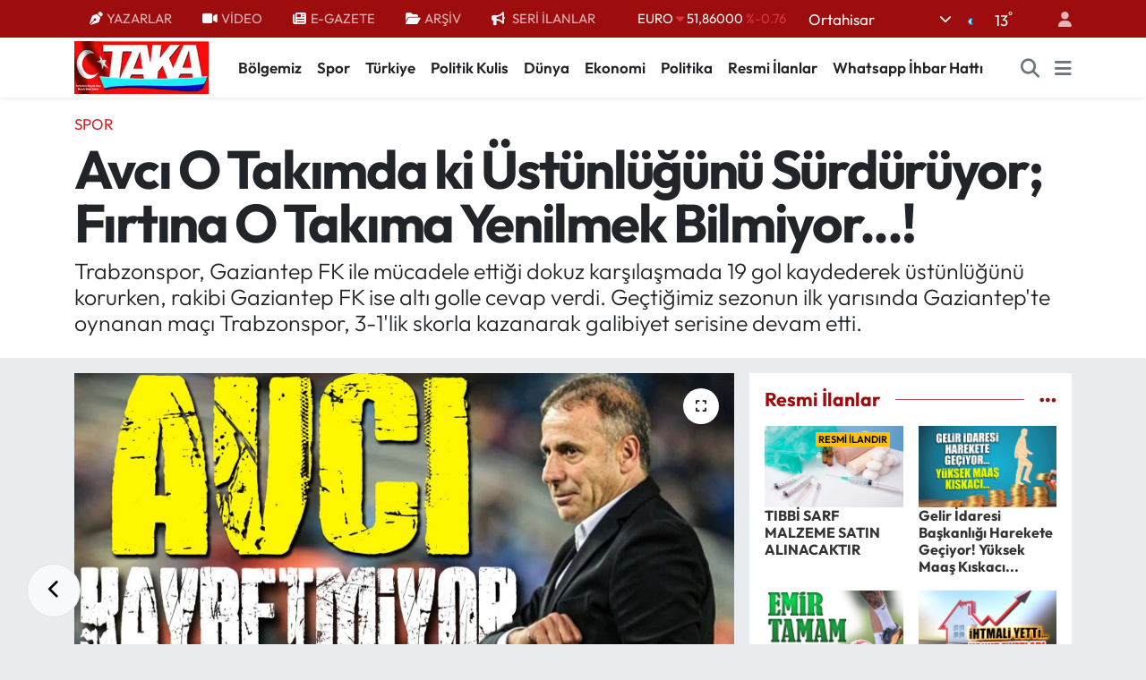

--- FILE ---
content_type: text/html; charset=UTF-8
request_url: https://www.takagazete.com.tr/avci-o-takimda-ki-ustunlugunu-surduruyor-firtina-o-takima-yenilmek-bilmiyor
body_size: 24539
content:
<!DOCTYPE html>
<html lang="tr" data-theme="flow">
<head>
<link rel="dns-prefetch" href="//www.takagazete.com.tr">
<link rel="dns-prefetch" href="//takagazetecomtr.teimg.com">
<link rel="dns-prefetch" href="//static.tebilisim.com">
<link rel="dns-prefetch" href="//schema.org","@type":"NewsMediaOrganization","url":"www.takagazete.com.tr","name":"takagazetesi","logo":"takagazetecomtr.teimg.com">
<link rel="dns-prefetch" href="//cdn.p.analitik.bik.gov.tr">
<link rel="dns-prefetch" href="//www.googletagmanager.com">
<link rel="dns-prefetch" href="//static.ads-twitter.com">
<link rel="dns-prefetch" href="//cdn.onesignal.com">
<link rel="dns-prefetch" href="//pagead2.googlesyndication.com">
<link rel="dns-prefetch" href="//yandex.ru">
<link rel="dns-prefetch" href="//cdn2.bildirt.com">
<link rel="dns-prefetch" href="//mc.yandex.ru">
<link rel="dns-prefetch" href="//wa.me">
<link rel="dns-prefetch" href="//www.facebook.com">
<link rel="dns-prefetch" href="//www.twitter.com">
<link rel="dns-prefetch" href="//www.instagram.com">
<link rel="dns-prefetch" href="//www.youtube.com">
<link rel="dns-prefetch" href="//api.whatsapp.com">
<link rel="dns-prefetch" href="//x.com">
<link rel="dns-prefetch" href="//www.linkedin.com">
<link rel="dns-prefetch" href="//pinterest.com">
<link rel="dns-prefetch" href="//t.me">
<link rel="dns-prefetch" href="//apps.apple.com">
<link rel="dns-prefetch" href="//play.google.com">
<link rel="dns-prefetch" href="//tebilisim.com">
<link rel="dns-prefetch" href="//facebook.com">
<link rel="dns-prefetch" href="//twitter.com">

    <meta charset="utf-8">
<title>Avcı O Takımda ki Üstünlüğünü Sürdürüyor; Fırtına O Takıma Yenilmek Bilmiyor...! - Taka Gazete - Trabzon Haber - Karadeniz Haber</title>
<meta name="description" content="Trabzonspor, Gaziantep FK ile mücadele ettiği dokuz karşılaşmada 19 gol kaydederek üstünlüğünü korurken, rakibi Gaziantep FK ise altı golle cevap verdi. Geçtiğimiz sezonun ilk yarısında Gaziantep&#039;te oynanan maçı Trabzonspor, 3-1&#039;lik skorla kazanarak galibiyet serisine devam etti.">
<meta name="keywords" content="Trabzonspor, avcı, Abdullah Avcı, Fırıtna, Gaziantep FK, maç galibiyet, GOL">
<link rel="canonical" href="https://www.takagazete.com.tr/avci-o-takimda-ki-ustunlugunu-surduruyor-firtina-o-takima-yenilmek-bilmiyor">
<meta name="viewport" content="width=device-width,initial-scale=1">
<meta name="X-UA-Compatible" content="IE=edge">
<meta name="robots" content="max-image-preview:large">
<meta name="theme-color" content="#9d0d0d">
<meta name="title" content="Avcı O Takımda ki Üstünlüğünü Sürdürüyor; Fırtına O Takıma Yenilmek Bilmiyor...!">
<meta name="articleSection" content="news">
<meta name="datePublished" content="2024-04-28T08:20:00+03:00">
<meta name="dateModified" content="2024-04-28T08:20:00+03:00">
<meta name="articleAuthor" content="TUNCAY UÇKUN">
<meta name="author" content="TUNCAY UÇKUN">
<link rel="amphtml" href="https://www.takagazete.com.tr/avci-o-takimda-ki-ustunlugunu-surduruyor-firtina-o-takima-yenilmek-bilmiyor/amp">
<meta property="og:site_name" content="Taka Gazete - Trabzon Haber - Karadeniz Haber">
<meta property="og:title" content="Avcı O Takımda ki Üstünlüğünü Sürdürüyor; Fırtına O Takıma Yenilmek Bilmiyor...!">
<meta property="og:description" content="Trabzonspor, Gaziantep FK ile mücadele ettiği dokuz karşılaşmada 19 gol kaydederek üstünlüğünü korurken, rakibi Gaziantep FK ise altı golle cevap verdi. Geçtiğimiz sezonun ilk yarısında Gaziantep&#039;te oynanan maçı Trabzonspor, 3-1&#039;lik skorla kazanarak galibiyet serisine devam etti.">
<meta property="og:url" content="https://www.takagazete.com.tr/avci-o-takimda-ki-ustunlugunu-surduruyor-firtina-o-takima-yenilmek-bilmiyor">
<meta property="og:image" content="https://takagazetecomtr.teimg.com/takagazete-com-tr/uploads/2024/04/a-v-c-i-o-n-d-a-k-a-y-b-e-t-m-i-y-o-t-r.jpg">
<meta property="og:type" content="article">
<meta property="og:article:published_time" content="2024-04-28T08:20:00+03:00">
<meta property="og:article:modified_time" content="2024-04-28T08:20:00+03:00">
<meta name="twitter:card" content="summary_large_image">
<meta name="twitter:site" content="@@TakaGazetesi">
<meta name="twitter:title" content="Avcı O Takımda ki Üstünlüğünü Sürdürüyor; Fırtına O Takıma Yenilmek Bilmiyor...!">
<meta name="twitter:description" content="Trabzonspor, Gaziantep FK ile mücadele ettiği dokuz karşılaşmada 19 gol kaydederek üstünlüğünü korurken, rakibi Gaziantep FK ise altı golle cevap verdi. Geçtiğimiz sezonun ilk yarısında Gaziantep&#039;te oynanan maçı Trabzonspor, 3-1&#039;lik skorla kazanarak galibiyet serisine devam etti.">
<meta name="twitter:image" content="https://takagazetecomtr.teimg.com/takagazete-com-tr/uploads/2024/04/a-v-c-i-o-n-d-a-k-a-y-b-e-t-m-i-y-o-t-r.jpg">
<meta name="twitter:url" content="https://www.takagazete.com.tr/avci-o-takimda-ki-ustunlugunu-surduruyor-firtina-o-takima-yenilmek-bilmiyor">
<link rel="shortcut icon" type="image/x-icon" href="https://takagazetecomtr.teimg.com/takagazete-com-tr/uploads/2023/06/fav1.jpeg">
<link rel="manifest" href="https://www.takagazete.com.tr/manifest.json?v=6.6.4" />
<link rel="preload" href="https://static.tebilisim.com/flow/assets/css/font-awesome/fa-solid-900.woff2" as="font" type="font/woff2" crossorigin />
<link rel="preload" href="https://static.tebilisim.com/flow/assets/css/font-awesome/fa-brands-400.woff2" as="font" type="font/woff2" crossorigin />
<link rel="preload" href="https://static.tebilisim.com/flow/assets/css/weather-icons/font/weathericons-regular-webfont.woff2" as="font" type="font/woff2" crossorigin />
<link rel="preload" href="https://static.tebilisim.com/flow/vendor/te/fonts/outfit/outfit.woff2" as="font" type="font/woff2" crossorigin />


<link rel="preload" as="style" href="https://static.tebilisim.com/flow/vendor/te/fonts/outfit.css?v=6.6.4">
<link rel="stylesheet" href="https://static.tebilisim.com/flow/vendor/te/fonts/outfit.css?v=6.6.4">

<style>:root {
        --te-link-color: #333;
        --te-link-hover-color: #000;
        --te-font: "Outfit";
        --te-secondary-font: "Outfit";
        --te-h1-font-size: 60px;
        --te-color: #9d0d0d;
        --te-hover-color: #9d0d0d;
        --mm-ocd-width: 85%!important; /*  Mobil Menü Genişliği */
        --swiper-theme-color: var(--te-color)!important;
        --header-13-color: #ffc107;
    }</style><link rel="preload" as="style" href="https://static.tebilisim.com/flow/assets/vendor/bootstrap/css/bootstrap.min.css?v=6.6.4">
<link rel="stylesheet" href="https://static.tebilisim.com/flow/assets/vendor/bootstrap/css/bootstrap.min.css?v=6.6.4">
<link rel="preload" as="style" href="https://static.tebilisim.com/flow/assets/css/app6.6.4.min.css">
<link rel="stylesheet" href="https://static.tebilisim.com/flow/assets/css/app6.6.4.min.css">



<script type="application/ld+json">{"@context":"https:\/\/schema.org","@type":"WebSite","url":"https:\/\/www.takagazete.com.tr","potentialAction":{"@type":"SearchAction","target":"https:\/\/www.takagazete.com.tr\/arama?q={query}","query-input":"required name=query"}}</script>

<script type="application/ld+json">{"@context":"https://schema.org","@type":"NewsMediaOrganization","url":"https://www.takagazete.com.tr","name":"takagazetesi","logo":"https://takagazetecomtr.teimg.com/takagazete-com-tr/images/banner/site_logo.jpg","sameAs":["https://www.facebook.com/@takagazetesi","https://www.twitter.com/@TakaGazetesi","https://www.youtube.com/@takagazete61","https://www.instagram.com/taka.gazetesi"]}</script>

<script type="application/ld+json">{"@context":"https:\/\/schema.org","@graph":[{"@type":"SiteNavigationElement","name":"Ana Sayfa","url":"https:\/\/www.takagazete.com.tr","@id":"https:\/\/www.takagazete.com.tr"},{"@type":"SiteNavigationElement","name":"Man\u015fet","url":"https:\/\/www.takagazete.com.tr\/manset","@id":"https:\/\/www.takagazete.com.tr\/manset"},{"@type":"SiteNavigationElement","name":"T\u00fcrkiye","url":"https:\/\/www.takagazete.com.tr\/turkiye","@id":"https:\/\/www.takagazete.com.tr\/turkiye"},{"@type":"SiteNavigationElement","name":"B\u00f6lgemiz","url":"https:\/\/www.takagazete.com.tr\/bolgemiz","@id":"https:\/\/www.takagazete.com.tr\/bolgemiz"},{"@type":"SiteNavigationElement","name":"Spor","url":"https:\/\/www.takagazete.com.tr\/spor","@id":"https:\/\/www.takagazete.com.tr\/spor"},{"@type":"SiteNavigationElement","name":"D\u00fcnya","url":"https:\/\/www.takagazete.com.tr\/dunya","@id":"https:\/\/www.takagazete.com.tr\/dunya"},{"@type":"SiteNavigationElement","name":"R\u00f6portaj","url":"https:\/\/www.takagazete.com.tr\/roportaj","@id":"https:\/\/www.takagazete.com.tr\/roportaj"},{"@type":"SiteNavigationElement","name":"K\u00fclt\u00fcr\/Sanat","url":"https:\/\/www.takagazete.com.tr\/kultursanat","@id":"https:\/\/www.takagazete.com.tr\/kultursanat"},{"@type":"SiteNavigationElement","name":"Magazin","url":"https:\/\/www.takagazete.com.tr\/magazin","@id":"https:\/\/www.takagazete.com.tr\/magazin"},{"@type":"SiteNavigationElement","name":"K\u00f6\u015fe Yaz\u0131lar\u0131","url":"https:\/\/www.takagazete.com.tr\/kose-yazilari","@id":"https:\/\/www.takagazete.com.tr\/kose-yazilari"},{"@type":"SiteNavigationElement","name":"Politika","url":"https:\/\/www.takagazete.com.tr\/politika","@id":"https:\/\/www.takagazete.com.tr\/politika"},{"@type":"SiteNavigationElement","name":"Taka'dan Mektup","url":"https:\/\/www.takagazete.com.tr\/takadan-mektup","@id":"https:\/\/www.takagazete.com.tr\/takadan-mektup"},{"@type":"SiteNavigationElement","name":"Spor Yaz\u0131lar\u0131","url":"https:\/\/www.takagazete.com.tr\/spor-yazilari","@id":"https:\/\/www.takagazete.com.tr\/spor-yazilari"},{"@type":"SiteNavigationElement","name":"Karikat\u00fcr Galeri","url":"https:\/\/www.takagazete.com.tr\/karikatur-galeri","@id":"https:\/\/www.takagazete.com.tr\/karikatur-galeri"},{"@type":"SiteNavigationElement","name":"Video Galeri","url":"https:\/\/www.takagazete.com.tr\/video-galeri","@id":"https:\/\/www.takagazete.com.tr\/video-galeri"},{"@type":"SiteNavigationElement","name":"BIK","url":"https:\/\/www.takagazete.com.tr\/bik","@id":"https:\/\/www.takagazete.com.tr\/bik"},{"@type":"SiteNavigationElement","name":"Politik Kulis","url":"https:\/\/www.takagazete.com.tr\/politik-kulis","@id":"https:\/\/www.takagazete.com.tr\/politik-kulis"},{"@type":"SiteNavigationElement","name":"Mektup Galeri","url":"https:\/\/www.takagazete.com.tr\/mektup-galeri","@id":"https:\/\/www.takagazete.com.tr\/mektup-galeri"},{"@type":"SiteNavigationElement","name":"ASTROLOJ\u0130","url":"https:\/\/www.takagazete.com.tr\/astroloji","@id":"https:\/\/www.takagazete.com.tr\/astroloji"},{"@type":"SiteNavigationElement","name":"Resmi \u0130lanlar","url":"https:\/\/www.takagazete.com.tr\/resmi-ilanlar","@id":"https:\/\/www.takagazete.com.tr\/resmi-ilanlar"},{"@type":"SiteNavigationElement","name":"Turizm","url":"https:\/\/www.takagazete.com.tr\/turizm","@id":"https:\/\/www.takagazete.com.tr\/turizm"},{"@type":"SiteNavigationElement","name":"Sa\u011fl\u0131k","url":"https:\/\/www.takagazete.com.tr\/saglik","@id":"https:\/\/www.takagazete.com.tr\/saglik"},{"@type":"SiteNavigationElement","name":"Ekonomi","url":"https:\/\/www.takagazete.com.tr\/ekonomi","@id":"https:\/\/www.takagazete.com.tr\/ekonomi"},{"@type":"SiteNavigationElement","name":"Teknoloji","url":"https:\/\/www.takagazete.com.tr\/teknoloji","@id":"https:\/\/www.takagazete.com.tr\/teknoloji"},{"@type":"SiteNavigationElement","name":"TV & Sinema","url":"https:\/\/www.takagazete.com.tr\/tv-sinema","@id":"https:\/\/www.takagazete.com.tr\/tv-sinema"},{"@type":"SiteNavigationElement","name":"E\u011fitim","url":"https:\/\/www.takagazete.com.tr\/egitim","@id":"https:\/\/www.takagazete.com.tr\/egitim"},{"@type":"SiteNavigationElement","name":"Asayi\u015f","url":"https:\/\/www.takagazete.com.tr\/asayis","@id":"https:\/\/www.takagazete.com.tr\/asayis"},{"@type":"SiteNavigationElement","name":"Hayat & Ya\u015fam","url":"https:\/\/www.takagazete.com.tr\/hayat-yasam","@id":"https:\/\/www.takagazete.com.tr\/hayat-yasam"},{"@type":"SiteNavigationElement","name":"Genel","url":"https:\/\/www.takagazete.com.tr\/genel","@id":"https:\/\/www.takagazete.com.tr\/genel"},{"@type":"SiteNavigationElement","name":"Samsun","url":"https:\/\/www.takagazete.com.tr\/samsun","@id":"https:\/\/www.takagazete.com.tr\/samsun"},{"@type":"SiteNavigationElement","name":"Ordu","url":"https:\/\/www.takagazete.com.tr\/ordu","@id":"https:\/\/www.takagazete.com.tr\/ordu"},{"@type":"SiteNavigationElement","name":"G\u00fcvenlik","url":"https:\/\/www.takagazete.com.tr\/guvenlik","@id":"https:\/\/www.takagazete.com.tr\/guvenlik"},{"@type":"SiteNavigationElement","name":"Zonguldak","url":"https:\/\/www.takagazete.com.tr\/zonguldak","@id":"https:\/\/www.takagazete.com.tr\/zonguldak"},{"@type":"SiteNavigationElement","name":"G\u00fcm\u00fc\u015fhane","url":"https:\/\/www.takagazete.com.tr\/gumushane","@id":"https:\/\/www.takagazete.com.tr\/gumushane"},{"@type":"SiteNavigationElement","name":"Bayburt","url":"https:\/\/www.takagazete.com.tr\/bayburt","@id":"https:\/\/www.takagazete.com.tr\/bayburt"},{"@type":"SiteNavigationElement","name":"Giresun","url":"https:\/\/www.takagazete.com.tr\/giresun","@id":"https:\/\/www.takagazete.com.tr\/giresun"},{"@type":"SiteNavigationElement","name":"\u00c7evre","url":"https:\/\/www.takagazete.com.tr\/cevre","@id":"https:\/\/www.takagazete.com.tr\/cevre"},{"@type":"SiteNavigationElement","name":"Sivas","url":"https:\/\/www.takagazete.com.tr\/sivas","@id":"https:\/\/www.takagazete.com.tr\/sivas"},{"@type":"SiteNavigationElement","name":"Bilim ve teknoloji","url":"https:\/\/www.takagazete.com.tr\/bilim-ve-teknoloji","@id":"https:\/\/www.takagazete.com.tr\/bilim-ve-teknoloji"},{"@type":"SiteNavigationElement","name":"Haberde insan","url":"https:\/\/www.takagazete.com.tr\/haberde-insan","@id":"https:\/\/www.takagazete.com.tr\/haberde-insan"},{"@type":"SiteNavigationElement","name":"Artvin","url":"https:\/\/www.takagazete.com.tr\/artvin","@id":"https:\/\/www.takagazete.com.tr\/artvin"},{"@type":"SiteNavigationElement","name":"Wash\u0131ngton","url":"https:\/\/www.takagazete.com.tr\/washington","@id":"https:\/\/www.takagazete.com.tr\/washington"},{"@type":"SiteNavigationElement","name":"Moskova","url":"https:\/\/www.takagazete.com.tr\/moskova","@id":"https:\/\/www.takagazete.com.tr\/moskova"},{"@type":"SiteNavigationElement","name":"Rize","url":"https:\/\/www.takagazete.com.tr\/rize","@id":"https:\/\/www.takagazete.com.tr\/rize"},{"@type":"SiteNavigationElement","name":"\u0130stanbul","url":"https:\/\/www.takagazete.com.tr\/istanbul","@id":"https:\/\/www.takagazete.com.tr\/istanbul"},{"@type":"SiteNavigationElement","name":"Erzincan","url":"https:\/\/www.takagazete.com.tr\/erzincan","@id":"https:\/\/www.takagazete.com.tr\/erzincan"},{"@type":"SiteNavigationElement","name":"Gaziantep","url":"https:\/\/www.takagazete.com.tr\/gaziantep","@id":"https:\/\/www.takagazete.com.tr\/gaziantep"},{"@type":"SiteNavigationElement","name":"Riyad","url":"https:\/\/www.takagazete.com.tr\/riyad","@id":"https:\/\/www.takagazete.com.tr\/riyad"},{"@type":"SiteNavigationElement","name":"Paris","url":"https:\/\/www.takagazete.com.tr\/paris","@id":"https:\/\/www.takagazete.com.tr\/paris"},{"@type":"SiteNavigationElement","name":"Montev\u0131deo","url":"https:\/\/www.takagazete.com.tr\/montevideo","@id":"https:\/\/www.takagazete.com.tr\/montevideo"},{"@type":"SiteNavigationElement","name":"Gazze","url":"https:\/\/www.takagazete.com.tr\/gazze","@id":"https:\/\/www.takagazete.com.tr\/gazze"},{"@type":"SiteNavigationElement","name":"Van","url":"https:\/\/www.takagazete.com.tr\/van","@id":"https:\/\/www.takagazete.com.tr\/van"},{"@type":"SiteNavigationElement","name":"Osmaniye","url":"https:\/\/www.takagazete.com.tr\/osmaniye","@id":"https:\/\/www.takagazete.com.tr\/osmaniye"},{"@type":"SiteNavigationElement","name":"Yozgat","url":"https:\/\/www.takagazete.com.tr\/yozgat","@id":"https:\/\/www.takagazete.com.tr\/yozgat"},{"@type":"SiteNavigationElement","name":"G\u00fcndem","url":"https:\/\/www.takagazete.com.tr\/gundem","@id":"https:\/\/www.takagazete.com.tr\/gundem"},{"@type":"SiteNavigationElement","name":"Erzurum","url":"https:\/\/www.takagazete.com.tr\/erzurum","@id":"https:\/\/www.takagazete.com.tr\/erzurum"},{"@type":"SiteNavigationElement","name":"K\u00fclt\u00fcr sanat","url":"https:\/\/www.takagazete.com.tr\/kultur-sanat","@id":"https:\/\/www.takagazete.com.tr\/kultur-sanat"},{"@type":"SiteNavigationElement","name":"Bolu","url":"https:\/\/www.takagazete.com.tr\/bolu","@id":"https:\/\/www.takagazete.com.tr\/bolu"},{"@type":"SiteNavigationElement","name":"Kayseri","url":"https:\/\/www.takagazete.com.tr\/kayseri","@id":"https:\/\/www.takagazete.com.tr\/kayseri"},{"@type":"SiteNavigationElement","name":"Mu\u011fla","url":"https:\/\/www.takagazete.com.tr\/mugla","@id":"https:\/\/www.takagazete.com.tr\/mugla"},{"@type":"SiteNavigationElement","name":"Eski\u015fehir","url":"https:\/\/www.takagazete.com.tr\/eskisehir","@id":"https:\/\/www.takagazete.com.tr\/eskisehir"},{"@type":"SiteNavigationElement","name":"Missouri","url":"https:\/\/www.takagazete.com.tr\/missouri","@id":"https:\/\/www.takagazete.com.tr\/missouri"},{"@type":"SiteNavigationElement","name":"Sakarya","url":"https:\/\/www.takagazete.com.tr\/sakarya","@id":"https:\/\/www.takagazete.com.tr\/sakarya"},{"@type":"SiteNavigationElement","name":"Ayd\u0131n","url":"https:\/\/www.takagazete.com.tr\/aydin","@id":"https:\/\/www.takagazete.com.tr\/aydin"},{"@type":"SiteNavigationElement","name":"D\u0131\u015f haberler","url":"https:\/\/www.takagazete.com.tr\/dis-haberler","@id":"https:\/\/www.takagazete.com.tr\/dis-haberler"},{"@type":"SiteNavigationElement","name":"\u015e\u0131rnak","url":"https:\/\/www.takagazete.com.tr\/sirnak","@id":"https:\/\/www.takagazete.com.tr\/sirnak"},{"@type":"SiteNavigationElement","name":"Diyarbak\u0131r","url":"https:\/\/www.takagazete.com.tr\/diyarbakir","@id":"https:\/\/www.takagazete.com.tr\/diyarbakir"},{"@type":"SiteNavigationElement","name":"Bal\u0131kesir","url":"https:\/\/www.takagazete.com.tr\/balikesir","@id":"https:\/\/www.takagazete.com.tr\/balikesir"},{"@type":"SiteNavigationElement","name":"Elaz\u0131\u011f","url":"https:\/\/www.takagazete.com.tr\/elazig","@id":"https:\/\/www.takagazete.com.tr\/elazig"},{"@type":"SiteNavigationElement","name":"Bursa","url":"https:\/\/www.takagazete.com.tr\/bursa","@id":"https:\/\/www.takagazete.com.tr\/bursa"},{"@type":"SiteNavigationElement","name":"Jakarta","url":"https:\/\/www.takagazete.com.tr\/jakarta","@id":"https:\/\/www.takagazete.com.tr\/jakarta"},{"@type":"SiteNavigationElement","name":"Var\u015fova","url":"https:\/\/www.takagazete.com.tr\/varsova","@id":"https:\/\/www.takagazete.com.tr\/varsova"},{"@type":"SiteNavigationElement","name":"New york","url":"https:\/\/www.takagazete.com.tr\/new-york","@id":"https:\/\/www.takagazete.com.tr\/new-york"},{"@type":"SiteNavigationElement","name":"Massachusetts","url":"https:\/\/www.takagazete.com.tr\/massachusetts","@id":"https:\/\/www.takagazete.com.tr\/massachusetts"},{"@type":"SiteNavigationElement","name":"Taipei","url":"https:\/\/www.takagazete.com.tr\/taipei","@id":"https:\/\/www.takagazete.com.tr\/taipei"},{"@type":"SiteNavigationElement","name":"Tahran","url":"https:\/\/www.takagazete.com.tr\/tahran","@id":"https:\/\/www.takagazete.com.tr\/tahran"},{"@type":"SiteNavigationElement","name":"Belgrad","url":"https:\/\/www.takagazete.com.tr\/belgrad","@id":"https:\/\/www.takagazete.com.tr\/belgrad"},{"@type":"SiteNavigationElement","name":"Budape\u015fte","url":"https:\/\/www.takagazete.com.tr\/budapeste","@id":"https:\/\/www.takagazete.com.tr\/budapeste"},{"@type":"SiteNavigationElement","name":"Tel aviv","url":"https:\/\/www.takagazete.com.tr\/tel-aviv","@id":"https:\/\/www.takagazete.com.tr\/tel-aviv"},{"@type":"SiteNavigationElement","name":"Sidney","url":"https:\/\/www.takagazete.com.tr\/sidney","@id":"https:\/\/www.takagazete.com.tr\/sidney"},{"@type":"SiteNavigationElement","name":"Berlin","url":"https:\/\/www.takagazete.com.tr\/berlin","@id":"https:\/\/www.takagazete.com.tr\/berlin"},{"@type":"SiteNavigationElement","name":"Pekin","url":"https:\/\/www.takagazete.com.tr\/pekin","@id":"https:\/\/www.takagazete.com.tr\/pekin"},{"@type":"SiteNavigationElement","name":"Z\u00fcrih","url":"https:\/\/www.takagazete.com.tr\/zurih","@id":"https:\/\/www.takagazete.com.tr\/zurih"},{"@type":"SiteNavigationElement","name":"Madrid","url":"https:\/\/www.takagazete.com.tr\/madrid","@id":"https:\/\/www.takagazete.com.tr\/madrid"},{"@type":"SiteNavigationElement","name":"Trabzon","url":"https:\/\/www.takagazete.com.tr\/trabzon-3","@id":"https:\/\/www.takagazete.com.tr\/trabzon-3"},{"@type":"SiteNavigationElement","name":"Trabzon","url":"https:\/\/www.takagazete.com.tr\/trabzon-4","@id":"https:\/\/www.takagazete.com.tr\/trabzon-4"},{"@type":"SiteNavigationElement","name":"Trabzon","url":"https:\/\/www.takagazete.com.tr\/trabzon-5","@id":"https:\/\/www.takagazete.com.tr\/trabzon-5"},{"@type":"SiteNavigationElement","name":"Lefko\u015fa","url":"https:\/\/www.takagazete.com.tr\/lefkosa","@id":"https:\/\/www.takagazete.com.tr\/lefkosa"},{"@type":"SiteNavigationElement","name":"Ch\u0131cago","url":"https:\/\/www.takagazete.com.tr\/chicago","@id":"https:\/\/www.takagazete.com.tr\/chicago"},{"@type":"SiteNavigationElement","name":"La\u00e7\u0131n","url":"https:\/\/www.takagazete.com.tr\/lacin","@id":"https:\/\/www.takagazete.com.tr\/lacin"},{"@type":"SiteNavigationElement","name":"Hamburg","url":"https:\/\/www.takagazete.com.tr\/hamburg","@id":"https:\/\/www.takagazete.com.tr\/hamburg"},{"@type":"SiteNavigationElement","name":"Mekke","url":"https:\/\/www.takagazete.com.tr\/mekke-1","@id":"https:\/\/www.takagazete.com.tr\/mekke-1"},{"@type":"SiteNavigationElement","name":"\u015eam","url":"https:\/\/www.takagazete.com.tr\/sam","@id":"https:\/\/www.takagazete.com.tr\/sam"},{"@type":"SiteNavigationElement","name":"Singapur","url":"https:\/\/www.takagazete.com.tr\/singapur","@id":"https:\/\/www.takagazete.com.tr\/singapur"},{"@type":"SiteNavigationElement","name":"Kiev","url":"https:\/\/www.takagazete.com.tr\/kiev","@id":"https:\/\/www.takagazete.com.tr\/kiev"},{"@type":"SiteNavigationElement","name":"Roma","url":"https:\/\/www.takagazete.com.tr\/roma","@id":"https:\/\/www.takagazete.com.tr\/roma"},{"@type":"SiteNavigationElement","name":"Colorado","url":"https:\/\/www.takagazete.com.tr\/colorado","@id":"https:\/\/www.takagazete.com.tr\/colorado"},{"@type":"SiteNavigationElement","name":"Mekke","url":"https:\/\/www.takagazete.com.tr\/mekke-2","@id":"https:\/\/www.takagazete.com.tr\/mekke-2"},{"@type":"SiteNavigationElement","name":"Trabzon","url":"https:\/\/www.takagazete.com.tr\/trabzon-6","@id":"https:\/\/www.takagazete.com.tr\/trabzon-6"},{"@type":"SiteNavigationElement","name":"Trabzon","url":"https:\/\/www.takagazete.com.tr\/trabzon-7","@id":"https:\/\/www.takagazete.com.tr\/trabzon-7"},{"@type":"SiteNavigationElement","name":"K\u0131r\u0131m","url":"https:\/\/www.takagazete.com.tr\/kirim","@id":"https:\/\/www.takagazete.com.tr\/kirim"},{"@type":"SiteNavigationElement","name":"Mekke","url":"https:\/\/www.takagazete.com.tr\/mekke-3","@id":"https:\/\/www.takagazete.com.tr\/mekke-3"},{"@type":"SiteNavigationElement","name":"Bangkok","url":"https:\/\/www.takagazete.com.tr\/bangkok","@id":"https:\/\/www.takagazete.com.tr\/bangkok"},{"@type":"SiteNavigationElement","name":"Seul","url":"https:\/\/www.takagazete.com.tr\/seul","@id":"https:\/\/www.takagazete.com.tr\/seul"},{"@type":"SiteNavigationElement","name":"Bogota","url":"https:\/\/www.takagazete.com.tr\/bogota","@id":"https:\/\/www.takagazete.com.tr\/bogota"},{"@type":"SiteNavigationElement","name":"Londra","url":"https:\/\/www.takagazete.com.tr\/londra","@id":"https:\/\/www.takagazete.com.tr\/londra"},{"@type":"SiteNavigationElement","name":"Trabzon","url":"https:\/\/www.takagazete.com.tr\/trabzon-8","@id":"https:\/\/www.takagazete.com.tr\/trabzon-8"},{"@type":"SiteNavigationElement","name":"Trabzon","url":"https:\/\/www.takagazete.com.tr\/trabzon-9","@id":"https:\/\/www.takagazete.com.tr\/trabzon-9"},{"@type":"SiteNavigationElement","name":"Medine","url":"https:\/\/www.takagazete.com.tr\/medine","@id":"https:\/\/www.takagazete.com.tr\/medine"},{"@type":"SiteNavigationElement","name":"\u0130sfahan","url":"https:\/\/www.takagazete.com.tr\/isfahan","@id":"https:\/\/www.takagazete.com.tr\/isfahan"},{"@type":"SiteNavigationElement","name":"\u015eu\u015fa","url":"https:\/\/www.takagazete.com.tr\/susa","@id":"https:\/\/www.takagazete.com.tr\/susa"},{"@type":"SiteNavigationElement","name":"Trabzon","url":"https:\/\/www.takagazete.com.tr\/trabzon-10","@id":"https:\/\/www.takagazete.com.tr\/trabzon-10"},{"@type":"SiteNavigationElement","name":"Trabzon","url":"https:\/\/www.takagazete.com.tr\/trabzon-11","@id":"https:\/\/www.takagazete.com.tr\/trabzon-11"},{"@type":"SiteNavigationElement","name":"Trabzon","url":"https:\/\/www.takagazete.com.tr\/trabzon-12","@id":"https:\/\/www.takagazete.com.tr\/trabzon-12"},{"@type":"SiteNavigationElement","name":"Trabzon","url":"https:\/\/www.takagazete.com.tr\/trabzon-13","@id":"https:\/\/www.takagazete.com.tr\/trabzon-13"},{"@type":"SiteNavigationElement","name":"Strasbourg","url":"https:\/\/www.takagazete.com.tr\/strasbourg","@id":"https:\/\/www.takagazete.com.tr\/strasbourg"},{"@type":"SiteNavigationElement","name":"Trabzon","url":"https:\/\/www.takagazete.com.tr\/trabzon-14","@id":"https:\/\/www.takagazete.com.tr\/trabzon-14"},{"@type":"SiteNavigationElement","name":"\u00c7anakkale","url":"https:\/\/www.takagazete.com.tr\/canakkale","@id":"https:\/\/www.takagazete.com.tr\/canakkale"},{"@type":"SiteNavigationElement","name":"Karab\u00fck","url":"https:\/\/www.takagazete.com.tr\/karabuk","@id":"https:\/\/www.takagazete.com.tr\/karabuk"},{"@type":"SiteNavigationElement","name":"Hakkari","url":"https:\/\/www.takagazete.com.tr\/hakkari","@id":"https:\/\/www.takagazete.com.tr\/hakkari"},{"@type":"SiteNavigationElement","name":"Abu dabi","url":"https:\/\/www.takagazete.com.tr\/abu-dabi","@id":"https:\/\/www.takagazete.com.tr\/abu-dabi"},{"@type":"SiteNavigationElement","name":"Trabzon","url":"https:\/\/www.takagazete.com.tr\/trabzon-15","@id":"https:\/\/www.takagazete.com.tr\/trabzon-15"},{"@type":"SiteNavigationElement","name":"Trabzon","url":"https:\/\/www.takagazete.com.tr\/trabzon-16","@id":"https:\/\/www.takagazete.com.tr\/trabzon-16"},{"@type":"SiteNavigationElement","name":"Bak\u00fc","url":"https:\/\/www.takagazete.com.tr\/baku","@id":"https:\/\/www.takagazete.com.tr\/baku"},{"@type":"SiteNavigationElement","name":"Lazkiye","url":"https:\/\/www.takagazete.com.tr\/lazkiye","@id":"https:\/\/www.takagazete.com.tr\/lazkiye"},{"@type":"SiteNavigationElement","name":"Erbil","url":"https:\/\/www.takagazete.com.tr\/erbil","@id":"https:\/\/www.takagazete.com.tr\/erbil"},{"@type":"SiteNavigationElement","name":"Trabzon","url":"https:\/\/www.takagazete.com.tr\/trabzon-17","@id":"https:\/\/www.takagazete.com.tr\/trabzon-17"},{"@type":"SiteNavigationElement","name":"Trabzon","url":"https:\/\/www.takagazete.com.tr\/trabzon-18","@id":"https:\/\/www.takagazete.com.tr\/trabzon-18"},{"@type":"SiteNavigationElement","name":"15 TEMMUZ","url":"https:\/\/www.takagazete.com.tr\/15-temmuz-1","@id":"https:\/\/www.takagazete.com.tr\/15-temmuz-1"},{"@type":"SiteNavigationElement","name":"S\u00fcveyda","url":"https:\/\/www.takagazete.com.tr\/suveyda","@id":"https:\/\/www.takagazete.com.tr\/suveyda"},{"@type":"SiteNavigationElement","name":"Adana","url":"https:\/\/www.takagazete.com.tr\/adana-1","@id":"https:\/\/www.takagazete.com.tr\/adana-1"},{"@type":"SiteNavigationElement","name":"Trabzon","url":"https:\/\/www.takagazete.com.tr\/trabzon-19","@id":"https:\/\/www.takagazete.com.tr\/trabzon-19"},{"@type":"SiteNavigationElement","name":"Trabzon","url":"https:\/\/www.takagazete.com.tr\/trabzon-20","@id":"https:\/\/www.takagazete.com.tr\/trabzon-20"},{"@type":"SiteNavigationElement","name":"Trabzon","url":"https:\/\/www.takagazete.com.tr\/trabzon-21","@id":"https:\/\/www.takagazete.com.tr\/trabzon-21"},{"@type":"SiteNavigationElement","name":"Mersin","url":"https:\/\/www.takagazete.com.tr\/mersin","@id":"https:\/\/www.takagazete.com.tr\/mersin"},{"@type":"SiteNavigationElement","name":"Trabzon","url":"https:\/\/www.takagazete.com.tr\/trabzon-22","@id":"https:\/\/www.takagazete.com.tr\/trabzon-22"},{"@type":"SiteNavigationElement","name":"K\u00fcnye","url":"https:\/\/www.takagazete.com.tr\/kunye","@id":"https:\/\/www.takagazete.com.tr\/kunye"},{"@type":"SiteNavigationElement","name":"Gizlilik Politikas\u0131","url":"https:\/\/www.takagazete.com.tr\/gizlilik-politikasi","@id":"https:\/\/www.takagazete.com.tr\/gizlilik-politikasi"},{"@type":"SiteNavigationElement","name":"\u0130leti\u015fim","url":"https:\/\/www.takagazete.com.tr\/iletisim","@id":"https:\/\/www.takagazete.com.tr\/iletisim"},{"@type":"SiteNavigationElement","name":"Gizlilik S\u00f6zle\u015fmesi","url":"https:\/\/www.takagazete.com.tr\/gizlilik-sozlesmesi","@id":"https:\/\/www.takagazete.com.tr\/gizlilik-sozlesmesi"},{"@type":"SiteNavigationElement","name":"Yazarlar","url":"https:\/\/www.takagazete.com.tr\/yazarlar","@id":"https:\/\/www.takagazete.com.tr\/yazarlar"},{"@type":"SiteNavigationElement","name":"Foto Galeri","url":"https:\/\/www.takagazete.com.tr\/foto-galeri","@id":"https:\/\/www.takagazete.com.tr\/foto-galeri"},{"@type":"SiteNavigationElement","name":"Video Galeri","url":"https:\/\/www.takagazete.com.tr\/video","@id":"https:\/\/www.takagazete.com.tr\/video"},{"@type":"SiteNavigationElement","name":"Biyografiler","url":"https:\/\/www.takagazete.com.tr\/biyografi","@id":"https:\/\/www.takagazete.com.tr\/biyografi"},{"@type":"SiteNavigationElement","name":"Firma Rehberi","url":"https:\/\/www.takagazete.com.tr\/rehber","@id":"https:\/\/www.takagazete.com.tr\/rehber"},{"@type":"SiteNavigationElement","name":"Seri \u0130lanlar","url":"https:\/\/www.takagazete.com.tr\/ilan","@id":"https:\/\/www.takagazete.com.tr\/ilan"},{"@type":"SiteNavigationElement","name":"Vefatlar","url":"https:\/\/www.takagazete.com.tr\/vefat","@id":"https:\/\/www.takagazete.com.tr\/vefat"},{"@type":"SiteNavigationElement","name":"R\u00f6portajlar","url":"https:\/\/www.takagazete.com.tr\/roportaj","@id":"https:\/\/www.takagazete.com.tr\/roportaj"},{"@type":"SiteNavigationElement","name":"Anketler","url":"https:\/\/www.takagazete.com.tr\/anketler","@id":"https:\/\/www.takagazete.com.tr\/anketler"},{"@type":"SiteNavigationElement","name":"Ortahisar Bug\u00fcn, Yar\u0131n ve 1 Haftal\u0131k Hava Durumu Tahmini","url":"https:\/\/www.takagazete.com.tr\/ortahisar-hava-durumu","@id":"https:\/\/www.takagazete.com.tr\/ortahisar-hava-durumu"},{"@type":"SiteNavigationElement","name":"Ortahisar Namaz Vakitleri","url":"https:\/\/www.takagazete.com.tr\/ortahisar-namaz-vakitleri","@id":"https:\/\/www.takagazete.com.tr\/ortahisar-namaz-vakitleri"},{"@type":"SiteNavigationElement","name":"Puan Durumu ve Fikst\u00fcr","url":"https:\/\/www.takagazete.com.tr\/futbol\/super-lig-puan-durumu-ve-fikstur","@id":"https:\/\/www.takagazete.com.tr\/futbol\/super-lig-puan-durumu-ve-fikstur"}]}</script>

<script type="application/ld+json">{"@context":"https:\/\/schema.org","@type":"BreadcrumbList","itemListElement":[{"@type":"ListItem","position":1,"item":{"@type":"Thing","@id":"https:\/\/www.takagazete.com.tr","name":"Haberler"}}]}</script>
<script type="application/ld+json">{"@context":"https:\/\/schema.org","@type":"NewsArticle","headline":"Avc\u0131 O Tak\u0131mda ki \u00dcst\u00fcnl\u00fc\u011f\u00fcn\u00fc S\u00fcrd\u00fcr\u00fcyor; F\u0131rt\u0131na O Tak\u0131ma Yenilmek Bilmiyor...!","articleSection":"Spor","dateCreated":"2024-04-28T08:20:00+03:00","datePublished":"2024-04-28T08:20:00+03:00","dateModified":"2024-04-28T08:20:00+03:00","wordCount":137,"genre":"news","mainEntityOfPage":{"@type":"WebPage","@id":"https:\/\/www.takagazete.com.tr\/avci-o-takimda-ki-ustunlugunu-surduruyor-firtina-o-takima-yenilmek-bilmiyor"},"articleBody":"<p><strong>Abdullah Avc\u0131 Y\u00f6netiminde Trabzonspor, Gaziantep FK Kar\u015f\u0131s\u0131nda \u00dcst\u00fcnl\u00fc\u011f\u00fcn\u00fc S\u00fcrd\u00fcr\u00fcyor!<\/strong><\/p>\r\n\r\n<p>Bu rekabette en golc\u00fc oyuncular Trabzonspor'dan 3'er golle Mahmoud Trezeguet ve Anastasios Bakasetas olurken, Gaziantep FK ad\u0131na en skorer isim iki golle Alexandru Maxim oldu.<\/p>\r\n\r\n<p><strong>Trabzonspor'un Gaziantep FK ile Rekabetinde Abdullah Avc\u0131'n\u0131n Ba\u015far\u0131s\u0131<\/strong><\/p>\r\n\r\n<p>Trabzonspor, S\u00fcper Lig tarihinde i\u00e7 sahada puan kaybetmedi\u011fi tak\u0131mlar aras\u0131nda Gaziantep FK'dan (4G) sonra en fazla konuk etti\u011fi tak\u0131mlar Yeni Malatyaspor ve Kar\u015f\u0131yaka oldu. Abdullah Avc\u0131 y\u00f6netiminde Trabzonspor, Gaziantep FK ile oynad\u0131\u011f\u0131 be\u015f ma\u00e7\u0131n d\u00f6rd\u00fcn\u00fc kazanarak ba\u015far\u0131s\u0131n\u0131 s\u00fcrd\u00fcr\u00fcyor. Avc\u0131'n\u0131n tak\u0131m\u0131, Gaziantep FK'ya kar\u015f\u0131 ald\u0131\u011f\u0131 tek ma\u011flubiyeti ise d\u00f6rt galibiyetle daha fazla ge\u00e7mi\u015fteki ba\u015far\u0131lar\u0131na eklemi\u015f durumda.<\/p>","description":"Trabzonspor, Gaziantep FK ile m\u00fccadele etti\u011fi dokuz kar\u015f\u0131la\u015fmada 19 gol kaydederek \u00fcst\u00fcnl\u00fc\u011f\u00fcn\u00fc korurken, rakibi Gaziantep FK ise alt\u0131 golle cevap verdi. Ge\u00e7ti\u011fimiz sezonun ilk yar\u0131s\u0131nda Gaziantep'te oynanan ma\u00e7\u0131 Trabzonspor, 3-1'lik skorla kazanarak galibiyet serisine devam etti.","inLanguage":"tr-TR","keywords":["Trabzonspor","avc\u0131","Abdullah Avc\u0131","F\u0131r\u0131tna","Gaziantep FK","ma\u00e7 galibiyet","GOL"],"image":{"@type":"ImageObject","url":"https:\/\/takagazetecomtr.teimg.com\/crop\/1280x720\/takagazete-com-tr\/uploads\/2024\/04\/a-v-c-i-o-n-d-a-k-a-y-b-e-t-m-i-y-o-t-r.jpg","width":"1280","height":"720","caption":"Avc\u0131 O Tak\u0131mda ki \u00dcst\u00fcnl\u00fc\u011f\u00fcn\u00fc S\u00fcrd\u00fcr\u00fcyor; F\u0131rt\u0131na O Tak\u0131ma Yenilmek Bilmiyor...!"},"publishingPrinciples":"https:\/\/www.takagazete.com.tr\/gizlilik-sozlesmesi","isFamilyFriendly":"http:\/\/schema.org\/True","isAccessibleForFree":"http:\/\/schema.org\/True","publisher":{"@type":"Organization","name":"takagazetesi","image":"https:\/\/takagazetecomtr.teimg.com\/takagazete-com-tr\/images\/banner\/site_logo.jpg","logo":{"@type":"ImageObject","url":"https:\/\/takagazetecomtr.teimg.com\/takagazete-com-tr\/images\/banner\/site_logo.jpg","width":"640","height":"375"}},"author":{"@type":"Person","name":"Ay\u015fe Sancak","honorificPrefix":"","jobTitle":"","url":null}}</script>




<script>!function(){var t=document.createElement("script");t.setAttribute("src",'https://cdn.p.analitik.bik.gov.tr/tracker'+(typeof Intl!=="undefined"?(typeof (Intl||"").PluralRules!=="undefined"?'1':typeof Promise!=="undefined"?'2':typeof MutationObserver!=='undefined'?'3':'4'):'4')+'.js'),t.setAttribute("data-website-id","f03925c2-de9e-476e-99e7-757cb962e4ac"),t.setAttribute("data-host-url",'//f03925c2-de9e-476e-99e7-757cb962e4ac.collector.p.analitik.bik.gov.tr'),document.head.appendChild(t)}();</script>

<script>var script = document.createElement("script");script.src="//cdn-v2.p.analitik.bik.gov.tr/t-"+(typeof self !== "undefined" && self.crypto && typeof self.crypto.randomUUID === "function" ? "1-" : typeof Promise !== "undefined" ? "2-" : "3-")+"takagazete-com-tr-"+"0"+".js";document.head.appendChild(script);</script>
<!-- Google tag (gtag.js) -->
<script async src="https://www.googletagmanager.com/gtag/js?id=G-SD15VTQ4J8"></script>
<script>
  window.dataLayer = window.dataLayer || [];
  function gtag(){dataLayer.push(arguments);}
  gtag('js', new Date());
  gtag('config', 'G-SD15VTQ4J8', {
    'client_id': 'user1_' + Math.random()
  });
</script>

<!-- Twitter conversion tracking base code -->
<script>
!function(e,t,n,s,u,a){e.twq||(s=e.twq=function(){s.exe?s.exe.apply(s,arguments):s.queue.push(arguments);
},s.version='1.1',s.queue=[],u=t.createElement(n),u.async=!0,u.src='https://static.ads-twitter.com/uwt.js',
a=t.getElementsByTagName(n)[0],a.parentNode.insertBefore(u,a))}(window,document,'script');
twq('config','obw0r');
</script>
<!-- End Twitter conversion tracking base code -->

<script src="https://cdn.onesignal.com/sdks/web/v16/OneSignalSDK.page.js" defer></script>
<script>
  window.OneSignalDeferred = window.OneSignalDeferred || [];
  OneSignalDeferred.push(async function(OneSignal) {
    await OneSignal.init({
      appId: "6ab73db5-312b-4fec-b706-93a2f73c452c",
    });
  });
</script>

<meta name="google-site-verification" content="kh-a0tX88-ZcqqwpT3lej-BD98jIEKGRA4l-PwdIjg0" />

<script async src="https://pagead2.googlesyndication.com/pagead/js/adsbygoogle.js?client=ca-pub-4690059373828529"
     crossorigin="anonymous"></script>

<!-- Yandex.RTB -->
<script>window.yaContextCb=window.yaContextCb||[]</script>
<script src="https://yandex.ru/ads/system/context.js" async></script>

<!-- Bildirt -->
<link rel="manifest" href="/manifest.json?data=Bildirt">
<script>var uygulamaid="234913-1406-5434-2597-7309-6";</script>
<script src="https://cdn2.bildirt.com/BildirtSDKfiles.js"></script>



<script async data-cfasync="false"
	src="https://www.googletagmanager.com/gtag/js?id=G-SD15VTQ4J8"></script>
<script data-cfasync="false">
	window.dataLayer = window.dataLayer || [];
	  function gtag(){dataLayer.push(arguments);}
	  gtag('js', new Date());
	  gtag('config', 'G-SD15VTQ4J8');
</script>




</head>




<body class="d-flex flex-column min-vh-100">

    <div data-pagespeed="true"><!-- Yandex.Metrika counter -->
<script type="text/javascript" >
   (function(m,e,t,r,i,k,a){m[i]=m[i]||function(){(m[i].a=m[i].a||[]).push(arguments)};
   m[i].l=1*new Date();
   for (var j = 0; j < document.scripts.length; j++) {if (document.scripts[j].src === r) { return; }}
   k=e.createElement(t),a=e.getElementsByTagName(t)[0],k.async=1,k.src=r,a.parentNode.insertBefore(k,a)})
   (window, document, "script", "https://mc.yandex.ru/metrika/tag.js", "ym");

   ym(100345176, "init", {
        clickmap:true,
        trackLinks:true,
        accurateTrackBounce:true
   });
</script>
<noscript><div><img src="https://mc.yandex.ru/watch/100345176" style="position:absolute; left:-9999px;" alt="" /></div></noscript>
<!-- /Yandex.Metrika counter -->


<!-- Yandex.RTB R-A-18061201-2 -->
<script>
window.yaContextCb.push(() => {
    Ya.Context.AdvManager.render({
        "blockId": "R-A-18061201-2",
        "type": "topAd"
    })
})
</script>

<!-- Yandex.RTB R-A-18061201-3 -->
<script>
window.yaContextCb.push(() => {
    Ya.Context.AdvManager.render({
        "blockId": "R-A-18061201-3",
        "type": "floorAd",
        "platform": "touch"
    })
})
</script></div>
    

    <header class="header-4">
    <div class="top-header d-none d-lg-block">
        <div class="container">
            <div class="d-flex justify-content-between align-items-center">

                <ul  class="top-menu nav small sticky-top">
        <li class="nav-item   ">
        <a href="/yazarlar" class="nav-link pe-3" target="_self" title="YAZARLAR"><i class="fa fa-pen-nib me-1 text-light mr-1"></i>YAZARLAR</a>
        
    </li>
        <li class="nav-item   ">
        <a href="/video" class="nav-link pe-3" target="_self" title="VİDEO"><i class="fa fa-video me-1 text-light mr-1"></i>VİDEO</a>
        
    </li>
        <li class="nav-item   ">
        <a href="https://www.takagazete.com.tr/edergi" class="nav-link pe-3" target="_self" title="E-GAZETE"><i class="fa fa-newspaper me-1 text-light mr-1"></i>E-GAZETE</a>
        
    </li>
        <li class="nav-item   ">
        <a href="https://www.takagazete.com.tr/arsiv" class="nav-link pe-3" target="_self" title="ARŞİV"><i class="fa fa-folder-open me-1 text-light mr-1"></i>ARŞİV</a>
        
    </li>
        <li class="nav-item   ">
        <a href="https://www.takagazete.com.tr/ilan" class="nav-link pe-3" target="_self" title="SERİ İLANLAR"><i class="fa fa-bullhorn me-2 text-light mr-1"></i>SERİ İLANLAR</a>
        
    </li>
    </ul>


                                    <div class="position-relative overflow-hidden ms-auto text-end" style="height: 36px;">
                        <!-- PİYASALAR -->
        <div class="newsticker mini small">
        <ul class="newsticker__list list-unstyled" data-header="4">
            <li class="newsticker__item col dolar">DOLAR
                <span class="text-success"><i class="fa fa-caret-up"></i></span>
                <span class="value">43,41170</span>
                <span class="text-success">%0.01</span>
            </li>
            <li class="newsticker__item col euro">EURO
                <span class="text-danger"><i class="fa fa-caret-down"></i></span>
                <span class="value">51,86000</span>
                <span class="text-danger">%-0.76</span>
            </li>
            <li class="newsticker__item col euro">STERLİN
                <span class="text-danger"><i class="fa fa-caret-down"></i></span>
                <span class="value">59,86030</span>
                <span class="text-danger">%-0.39</span>
            </li>
            <li class="newsticker__item col altin">G.ALTIN
                <span class="text-success"><i class="fa fa-caret-up"></i></span>
                <span class="value">7376,42000</span>
                <span class="text-success">%2.79</span>
            </li>
            <li class="newsticker__item col bist">BİST100
                <span class="text-success"><i class="fa fa-caret-up"></i></span>
                <span class="value">13.407,00</span>
                <span class="text-success">%229</span>
            </li>
            <li class="newsticker__item col btc">BITCOIN
                <span class="text-success"><i class="fa fa-caret-up"></i></span>
                <span class="value">89.583,25</span>
                <span class="text-success">%2.05</span>
            </li>
        </ul>
    </div>
    

                    </div>
                    <div class="d-flex justify-content-end align-items-center text-light ms-4 weather-widget mini">
                        <!-- HAVA DURUMU -->

<input type="hidden" name="widget_setting_weathercity" value="40.88029000,39.88998000" />

            <div class="weather d-none d-xl-block me-2" data-header="4">
            <div class="custom-selectbox text-white" onclick="toggleDropdown(this)" style="width: 100%">
    <div class="d-flex justify-content-between align-items-center">
        <span style="">Ortahisar</span>
        <i class="fas fa-chevron-down" style="font-size: 14px"></i>
    </div>
    <ul class="bg-white text-dark overflow-widget" style="min-height: 100px; max-height: 300px">
                        <li>
            <a href="https://www.takagazete.com.tr/trabzon-akcaabat-hava-durumu" title="Akçaabat Hava Durumu" class="text-dark">
                Akçaabat
            </a>
        </li>
                        <li>
            <a href="https://www.takagazete.com.tr/trabzon-arakli-hava-durumu" title="Araklı Hava Durumu" class="text-dark">
                Araklı
            </a>
        </li>
                        <li>
            <a href="https://www.takagazete.com.tr/trabzon-arsin-hava-durumu" title="Arsin Hava Durumu" class="text-dark">
                Arsin
            </a>
        </li>
                        <li>
            <a href="https://www.takagazete.com.tr/trabzon-besikduzu-hava-durumu" title="Beşikdüzü Hava Durumu" class="text-dark">
                Beşikdüzü
            </a>
        </li>
                        <li>
            <a href="https://www.takagazete.com.tr/trabzon-carsibasi-hava-durumu" title="Çarşıbaşı Hava Durumu" class="text-dark">
                Çarşıbaşı
            </a>
        </li>
                        <li>
            <a href="https://www.takagazete.com.tr/trabzon-caykara-hava-durumu" title="Çaykara Hava Durumu" class="text-dark">
                Çaykara
            </a>
        </li>
                        <li>
            <a href="https://www.takagazete.com.tr/trabzon-dernekpazari-hava-durumu" title="Dernekpazarı Hava Durumu" class="text-dark">
                Dernekpazarı
            </a>
        </li>
                        <li>
            <a href="https://www.takagazete.com.tr/trabzon-duzkoy-hava-durumu" title="Düzköy Hava Durumu" class="text-dark">
                Düzköy
            </a>
        </li>
                        <li>
            <a href="https://www.takagazete.com.tr/trabzon-hayrat-hava-durumu" title="Hayrat Hava Durumu" class="text-dark">
                Hayrat
            </a>
        </li>
                        <li>
            <a href="https://www.takagazete.com.tr/trabzon-koprubasi-hava-durumu" title="Köprübaşı Hava Durumu" class="text-dark">
                Köprübaşı
            </a>
        </li>
                        <li>
            <a href="https://www.takagazete.com.tr/trabzon-macka-hava-durumu" title="Maçka Hava Durumu" class="text-dark">
                Maçka
            </a>
        </li>
                        <li>
            <a href="https://www.takagazete.com.tr/trabzon-of-hava-durumu" title="Of Hava Durumu" class="text-dark">
                Of
            </a>
        </li>
                        <li>
            <a href="https://www.takagazete.com.tr/trabzon-ortahisar-hava-durumu" title="Ortahisar Hava Durumu" class="text-dark">
                Ortahisar
            </a>
        </li>
                        <li>
            <a href="https://www.takagazete.com.tr/trabzon-salpazari-hava-durumu" title="Şalpazarı Hava Durumu" class="text-dark">
                Şalpazarı
            </a>
        </li>
                        <li>
            <a href="https://www.takagazete.com.tr/trabzon-surmene-hava-durumu" title="Sürmene Hava Durumu" class="text-dark">
                Sürmene
            </a>
        </li>
                        <li>
            <a href="https://www.takagazete.com.tr/trabzon-tonya-hava-durumu" title="Tonya Hava Durumu" class="text-dark">
                Tonya
            </a>
        </li>
                        <li>
            <a href="https://www.takagazete.com.tr/trabzon-vakfikebir-hava-durumu" title="Vakfıkebir Hava Durumu" class="text-dark">
                Vakfıkebir
            </a>
        </li>
                        <li>
            <a href="https://www.takagazete.com.tr/trabzon-yomra-hava-durumu" title="Yomra Hava Durumu" class="text-dark">
                Yomra
            </a>
        </li>
            </ul>
</div>

        </div>
        <div class="d-none d-xl-block" data-header="4">
            <span class="lead me-2">
                <img src="//cdn.weatherapi.com/weather/64x64/night/113.png" class="condition" width="26" height="26" alt="13" />
            </span>
            <span class="degree text-white">13</span><sup class="text-white">°</sup>
        </div>
    
<div data-location='{"city":"TUXX0014"}' class="d-none"></div>


                    </div>
                                <ul class="nav ms-4">
                    <li class="nav-item ms-2"><a class="nav-link pe-0" href="/member/login" title="Üyelik Girişi" target="_blank"><i class="fa fa-user"></i></a></li>
                </ul>
            </div>
        </div>
    </div>
    <nav class="main-menu navbar navbar-expand-lg bg-white shadow-sm py-1">
        <div class="container">
            <div class="d-lg-none">
                <a href="#menu" title="Ana Menü"><i class="fa fa-bars fa-lg"></i></a>
            </div>
            <div>
                                <a class="navbar-brand me-0" href="/" title="Taka Gazete - Trabzon Haber - Karadeniz Haber">
                    <img src="https://takagazetecomtr.teimg.com/takagazete-com-tr/images/banner/site_logo.jpg" alt="Taka Gazete - Trabzon Haber - Karadeniz Haber" width="150" height="40" class="light-mode img-fluid flow-logo">
<img src="https://takagazetecomtr.teimg.com/takagazete-com-tr/images/banner/site_logo.jpg" alt="Taka Gazete - Trabzon Haber - Karadeniz Haber" width="150" height="40" class="dark-mode img-fluid flow-logo d-none">

                </a>
                            </div>
            <div class="d-none d-lg-block">
                <ul  class="nav fw-semibold">
        <li class="nav-item   ">
        <a href="/bolgemiz" class="nav-link nav-link text-dark" target="_self" title="Bölgemiz">Bölgemiz</a>
        
    </li>
        <li class="nav-item   ">
        <a href="/spor" class="nav-link nav-link text-dark" target="_self" title="Spor">Spor</a>
        
    </li>
        <li class="nav-item   ">
        <a href="/turkiye" class="nav-link nav-link text-dark" target="_self" title="Türkiye">Türkiye</a>
        
    </li>
        <li class="nav-item   ">
        <a href="/politik-kulis" class="nav-link nav-link text-dark" target="_self" title="Politik Kulis">Politik Kulis</a>
        
    </li>
        <li class="nav-item   ">
        <a href="/dunya" class="nav-link nav-link text-dark" target="_self" title="Dünya">Dünya</a>
        
    </li>
        <li class="nav-item   ">
        <a href="/ekonomi" class="nav-link nav-link text-dark" target="_self" title="Ekonomi">Ekonomi</a>
        
    </li>
        <li class="nav-item   ">
        <a href="/politika" class="nav-link nav-link text-dark" target="_self" title="Politika">Politika</a>
        
    </li>
        <li class="nav-item   ">
        <a href="/resmi-ilanlar" class="nav-link nav-link text-dark" target="_self" title="Resmi İlanlar">Resmi İlanlar</a>
        
    </li>
        <li class="nav-item   ">
        <a href="https://wa.me/905496091461 " class="nav-link nav-link text-dark" target="_self" title="Whatsapp İhbar Hattı">Whatsapp İhbar Hattı</a>
        
    </li>
    </ul>

            </div>
            <ul class="navigation-menu nav d-flex align-items-center">
                <li class="nav-item">
                    <a href="/arama" class="nav-link" title="Ara">
                        <i class="fa fa-search fa-lg text-secondary"></i>
                    </a>
                </li>
                
                <li class="nav-item dropdown d-none d-lg-block position-static">
                    <a class="nav-link p-0 ms-2 text-secondary" data-bs-toggle="dropdown" href="#" aria-haspopup="true" aria-expanded="false" title="Ana Menü"><i class="fa fa-bars fa-lg"></i></a>
                    <div class="mega-menu dropdown-menu dropdown-menu-end text-capitalize shadow-lg border-0 rounded-0">

    <div class="row g-3 small p-3">

                <div class="col">
            <div class="extra-sections bg-light p-3 border">
                <a href="https://www.takagazete.com.tr/trabzon-nobetci-eczaneler" title="Trabzon Nöbetçi Eczaneler" class="d-block border-bottom pb-2 mb-2" target="_self"><i class="fa-solid fa-capsules me-2"></i>Trabzon Nöbetçi Eczaneler</a>
<a href="https://www.takagazete.com.tr/trabzon-hava-durumu" title="Trabzon Hava Durumu" class="d-block border-bottom pb-2 mb-2" target="_self"><i class="fa-solid fa-cloud-sun me-2"></i>Trabzon Hava Durumu</a>
<a href="https://www.takagazete.com.tr/trabzon-namaz-vakitleri" title="Trabzon Namaz Vakitleri" class="d-block border-bottom pb-2 mb-2" target="_self"><i class="fa-solid fa-mosque me-2"></i>Trabzon Namaz Vakitleri</a>
<a href="https://www.takagazete.com.tr/trabzon-trafik-durumu" title="Trabzon Trafik Yoğunluk Haritası" class="d-block border-bottom pb-2 mb-2" target="_self"><i class="fa-solid fa-car me-2"></i>Trabzon Trafik Yoğunluk Haritası</a>
<a href="https://www.takagazete.com.tr/futbol/super-lig-puan-durumu-ve-fikstur" title="Süper Lig Puan Durumu ve Fikstür" class="d-block border-bottom pb-2 mb-2" target="_self"><i class="fa-solid fa-chart-bar me-2"></i>Süper Lig Puan Durumu ve Fikstür</a>
<a href="https://www.takagazete.com.tr/tum-mansetler" title="Tüm Manşetler" class="d-block border-bottom pb-2 mb-2" target="_self"><i class="fa-solid fa-newspaper me-2"></i>Tüm Manşetler</a>
<a href="https://www.takagazete.com.tr/sondakika-haberleri" title="Son Dakika Haberleri" class="d-block border-bottom pb-2 mb-2" target="_self"><i class="fa-solid fa-bell me-2"></i>Son Dakika Haberleri</a>

            </div>
        </div>
        
        <div class="col">
        <a href="/kultursanat" class="d-block border-bottom  pb-2 mb-2" target="_self" title="Kültür/Sanat">Kültür/Sanat</a>
            <a href="/manset" class="d-block border-bottom  pb-2 mb-2" target="_self" title="Manşet">Manşet</a>
            <a href="/spor-yazilari" class="d-block border-bottom  pb-2 mb-2" target="_self" title="Spor Yazıları">Spor Yazıları</a>
            <a href="/kose-yazilari" class="d-block border-bottom  pb-2 mb-2" target="_self" title="Köşe Yazıları">Köşe Yazıları</a>
            <a href="/politik-kulis" class="d-block border-bottom  pb-2 mb-2" target="_self" title="Politik Kulis">Politik Kulis</a>
            <a href="/video-galeri" class="d-block border-bottom  pb-2 mb-2" target="_self" title="Video Galeri">Video Galeri</a>
            <a href="/karikatur-galeri" class="d-block  pb-2 mb-2" target="_self" title="Karikatür Galeri">Karikatür Galeri</a>
        </div><div class="col">
            <a href="/magazin" class="d-block border-bottom  pb-2 mb-2" target="_self" title="Magazin">Magazin</a>
            <a href="/mektup-galeri" class="d-block border-bottom  pb-2 mb-2" target="_self" title="Mektup Galeri">Mektup Galeri</a>
            <a href="/politika" class="d-block border-bottom  pb-2 mb-2" target="_self" title="Politika">Politika</a>
            <a href="/bik" class="d-block border-bottom  pb-2 mb-2" target="_self" title="BIK">BIK</a>
            <a href="/astroloji" class="d-block border-bottom  pb-2 mb-2" target="_self" title="Astroloji">Astroloji</a>
            <a href="/ekonomi" class="d-block border-bottom  pb-2 mb-2" target="_self" title="Ekonomi">Ekonomi</a>
            <a href="/saglik" class="d-block  pb-2 mb-2" target="_self" title="Sağlık">Sağlık</a>
        </div><div class="col">
            <a href="/turizm" class="d-block border-bottom  pb-2 mb-2" target="_self" title="Turizm">Turizm</a>
            <a href="/teknoloji" class="d-block border-bottom  pb-2 mb-2" target="_self" title="Teknoloji">Teknoloji</a>
            <a href="/roportaj" class="d-block border-bottom  pb-2 mb-2" target="_self" title="Röportaj">Röportaj</a>
            <a href="/asayis" class="d-block border-bottom  pb-2 mb-2" target="_self" title="Asayiş">Asayiş</a>
            <a href="/egitim-1" class="d-block border-bottom  pb-2 mb-2" target="_self" title="Eğitim">Eğitim</a>
            <a href="/hayat-yasam" class="d-block border-bottom  pb-2 mb-2" target="_self" title="Hayat &amp; Yaşam">Hayat &amp; Yaşam</a>
            <a href="/tv-sinema" class="d-block  pb-2 mb-2" target="_self" title="TV &amp; Sinema">TV &amp; Sinema</a>
        </div><div class="col">
        </div>


    </div>

    <div class="p-3 bg-light">
                <a class="me-3"
            href="https://www.facebook.com/@takagazetesi" target="_blank" rel="nofollow noreferrer noopener"><i class="fab fa-facebook me-2 text-navy"></i> Facebook</a>
                        <a class="me-3"
            href="https://www.twitter.com/@TakaGazetesi" target="_blank" rel="nofollow noreferrer noopener"><i class="fab fa-x-twitter "></i> Twitter</a>
                        <a class="me-3"
            href="https://www.instagram.com/taka.gazetesi" target="_blank" rel="nofollow noreferrer noopener"><i class="fab fa-instagram me-2 text-magenta"></i> Instagram</a>
                                <a class="me-3"
            href="https://www.youtube.com/@takagazete61" target="_blank" rel="nofollow noreferrer noopener"><i class="fab fa-youtube me-2 text-danger"></i> Youtube</a>
                                                <a class="" href="https://api.whatsapp.com/send?phone=905496091461" title="Whatsapp" rel="nofollow noreferrer noopener"><i
            class="fab fa-whatsapp me-2 text-navy"></i> WhatsApp İhbar Hattı</a>    </div>

    <div class="mega-menu-footer p-2 bg-te-color">
        <a class="dropdown-item text-white" href="/kunye" title="Künye / İletişim"><i class="fa fa-id-card me-2"></i> Künye / İletişim</a>
        <a class="dropdown-item text-white" href="/iletisim" title="Bize Ulaşın"><i class="fa fa-envelope me-2"></i> Bize Ulaşın</a>
        <a class="dropdown-item text-white" href="/rss-baglantilari" title="RSS Bağlantıları"><i class="fa fa-rss me-2"></i> RSS Bağlantıları</a>
        <a class="dropdown-item text-white" href="/member/login" title="Üyelik Girişi"><i class="fa fa-user me-2"></i> Üyelik Girişi</a>
    </div>


</div>

                </li>
            </ul>
        </div>
    </nav>
    <ul  class="mobile-categories d-lg-none list-inline bg-white">
        <li class="list-inline-item">
        <a href="/bolgemiz" class="text-dark" target="_self" title="Bölgemiz">
                Bölgemiz
        </a>
    </li>
        <li class="list-inline-item">
        <a href="/spor" class="text-dark" target="_self" title="Spor">
                Spor
        </a>
    </li>
        <li class="list-inline-item">
        <a href="/turkiye" class="text-dark" target="_self" title="Türkiye">
                Türkiye
        </a>
    </li>
        <li class="list-inline-item">
        <a href="/politik-kulis" class="text-dark" target="_self" title="Politik Kulis">
                Politik Kulis
        </a>
    </li>
        <li class="list-inline-item">
        <a href="/dunya" class="text-dark" target="_self" title="Dünya">
                Dünya
        </a>
    </li>
        <li class="list-inline-item">
        <a href="/ekonomi" class="text-dark" target="_self" title="Ekonomi">
                Ekonomi
        </a>
    </li>
        <li class="list-inline-item">
        <a href="/politika" class="text-dark" target="_self" title="Politika">
                Politika
        </a>
    </li>
        <li class="list-inline-item">
        <a href="/resmi-ilanlar" class="text-dark" target="_self" title="Resmi İlanlar">
                Resmi İlanlar
        </a>
    </li>
        <li class="list-inline-item">
        <a href="https://wa.me/905496091461 " class="text-dark" target="_self" title="Whatsapp İhbar Hattı">
                Whatsapp İhbar Hattı
        </a>
    </li>
    </ul>


</header>






<main class="single overflow-hidden" style="min-height: 300px">

            
    
    <div class="infinite" data-show-advert="1">

    

    <div class="infinite-item d-block" data-id="289692" data-category-id="6" data-reference="TE\Archive\Models\Archive" data-json-url="/service/json/featured-infinite.json">

        

        <div class="news-header py-3 bg-white">
            <div class="container">

                

                <div class="text-center text-lg-start">
                    <a href="https://www.takagazete.com.tr/spor" target="_self" title="Spor" style="color: #CA2527;" class="text-uppercase category">Spor</a>
                </div>

                <h1 class="h2 fw-bold text-lg-start headline my-2 text-center" itemprop="headline">Avcı O Takımda ki Üstünlüğünü Sürdürüyor; Fırtına O Takıma Yenilmek Bilmiyor...!</h1>
                
                <h2 class="lead text-center text-lg-start text-dark description" itemprop="description">Trabzonspor, Gaziantep FK ile mücadele ettiği dokuz karşılaşmada 19 gol kaydederek üstünlüğünü korurken, rakibi Gaziantep FK ise altı golle cevap verdi. Geçtiğimiz sezonun ilk yarısında Gaziantep&#039;te oynanan maçı Trabzonspor, 3-1&#039;lik skorla kazanarak galibiyet serisine devam etti.</h2>
                
            </div>
        </div>


        <div class="container g-0 g-sm-4">

            <div class="news-section overflow-hidden mt-lg-3">
                <div class="row g-3">
                    <div class="col-lg-8">
                        <div class="card border-0 rounded-0 mb-3">

                            <div class="inner">
    <a href="https://takagazetecomtr.teimg.com/crop/1280x720/takagazete-com-tr/uploads/2024/04/a-v-c-i-o-n-d-a-k-a-y-b-e-t-m-i-y-o-t-r.jpg" class="position-relative d-block" data-fancybox>
                        <div class="zoom-in-out m-3">
            <i class="fa fa-expand" style="font-size: 14px"></i>
        </div>
        <img class="img-fluid" src="https://takagazetecomtr.teimg.com/crop/1280x720/takagazete-com-tr/uploads/2024/04/a-v-c-i-o-n-d-a-k-a-y-b-e-t-m-i-y-o-t-r.jpg" alt="Avcı O Takımda ki Üstünlüğünü Sürdürüyor; Fırtına O Takıma Yenilmek Bilmiyor...!" width="860" height="504" loading="eager" fetchpriority="high" decoding="async" style="width:100%; aspect-ratio: 860 / 504;" />
            </a>
</div>





                            <div class="share-area d-flex justify-content-between align-items-center bg-light p-2">

    <div class="mobile-share-button-container mb-2 d-block d-md-none">
    <button
        class="btn btn-primary btn-sm rounded-0 shadow-sm w-100"
        onclick="handleMobileShare(event, 'Avcı O Takımda ki Üstünlüğünü Sürdürüyor; Fırtına O Takıma Yenilmek Bilmiyor...!', 'https://www.takagazete.com.tr/avci-o-takimda-ki-ustunlugunu-surduruyor-firtina-o-takima-yenilmek-bilmiyor')"
        title="Paylaş"
    >
        <i class="fas fa-share-alt me-2"></i>Paylaş
    </button>
</div>

<div class="social-buttons-new d-none d-md-flex justify-content-between">
    <a
        href="https://www.facebook.com/sharer/sharer.php?u=https%3A%2F%2Fwww.takagazete.com.tr%2Favci-o-takimda-ki-ustunlugunu-surduruyor-firtina-o-takima-yenilmek-bilmiyor"
        onclick="initiateDesktopShare(event, 'facebook')"
        class="btn btn-primary btn-sm rounded-0 shadow-sm me-1"
        title="Facebook'ta Paylaş"
        data-platform="facebook"
        data-share-url="https://www.takagazete.com.tr/avci-o-takimda-ki-ustunlugunu-surduruyor-firtina-o-takima-yenilmek-bilmiyor"
        data-share-title="Avcı O Takımda ki Üstünlüğünü Sürdürüyor; Fırtına O Takıma Yenilmek Bilmiyor...!"
        rel="noreferrer nofollow noopener external"
    >
        <i class="fab fa-facebook-f"></i>
    </a>

    <a
        href="https://x.com/intent/tweet?url=https%3A%2F%2Fwww.takagazete.com.tr%2Favci-o-takimda-ki-ustunlugunu-surduruyor-firtina-o-takima-yenilmek-bilmiyor&text=Avc%C4%B1+O+Tak%C4%B1mda+ki+%C3%9Cst%C3%BCnl%C3%BC%C4%9F%C3%BCn%C3%BC+S%C3%BCrd%C3%BCr%C3%BCyor%3B+F%C4%B1rt%C4%B1na+O+Tak%C4%B1ma+Yenilmek+Bilmiyor...%21"
        onclick="initiateDesktopShare(event, 'twitter')"
        class="btn btn-dark btn-sm rounded-0 shadow-sm me-1"
        title="X'de Paylaş"
        data-platform="twitter"
        data-share-url="https://www.takagazete.com.tr/avci-o-takimda-ki-ustunlugunu-surduruyor-firtina-o-takima-yenilmek-bilmiyor"
        data-share-title="Avcı O Takımda ki Üstünlüğünü Sürdürüyor; Fırtına O Takıma Yenilmek Bilmiyor...!"
        rel="noreferrer nofollow noopener external"
    >
        <i class="fab fa-x-twitter text-white"></i>
    </a>

    <a
        href="https://api.whatsapp.com/send?text=Avc%C4%B1+O+Tak%C4%B1mda+ki+%C3%9Cst%C3%BCnl%C3%BC%C4%9F%C3%BCn%C3%BC+S%C3%BCrd%C3%BCr%C3%BCyor%3B+F%C4%B1rt%C4%B1na+O+Tak%C4%B1ma+Yenilmek+Bilmiyor...%21+-+https%3A%2F%2Fwww.takagazete.com.tr%2Favci-o-takimda-ki-ustunlugunu-surduruyor-firtina-o-takima-yenilmek-bilmiyor"
        onclick="initiateDesktopShare(event, 'whatsapp')"
        class="btn btn-success btn-sm rounded-0 btn-whatsapp shadow-sm me-1"
        title="Whatsapp'ta Paylaş"
        data-platform="whatsapp"
        data-share-url="https://www.takagazete.com.tr/avci-o-takimda-ki-ustunlugunu-surduruyor-firtina-o-takima-yenilmek-bilmiyor"
        data-share-title="Avcı O Takımda ki Üstünlüğünü Sürdürüyor; Fırtına O Takıma Yenilmek Bilmiyor...!"
        rel="noreferrer nofollow noopener external"
    >
        <i class="fab fa-whatsapp fa-lg"></i>
    </a>

    <div class="dropdown">
        <button class="dropdownButton btn btn-sm rounded-0 btn-warning border-none shadow-sm me-1" type="button" data-bs-toggle="dropdown" name="socialDropdownButton" title="Daha Fazla">
            <i id="icon" class="fa fa-plus"></i>
        </button>

        <ul class="dropdown-menu dropdown-menu-end border-0 rounded-1 shadow">
            <li>
                <a
                    href="https://www.linkedin.com/sharing/share-offsite/?url=https%3A%2F%2Fwww.takagazete.com.tr%2Favci-o-takimda-ki-ustunlugunu-surduruyor-firtina-o-takima-yenilmek-bilmiyor"
                    class="dropdown-item"
                    onclick="initiateDesktopShare(event, 'linkedin')"
                    data-platform="linkedin"
                    data-share-url="https://www.takagazete.com.tr/avci-o-takimda-ki-ustunlugunu-surduruyor-firtina-o-takima-yenilmek-bilmiyor"
                    data-share-title="Avcı O Takımda ki Üstünlüğünü Sürdürüyor; Fırtına O Takıma Yenilmek Bilmiyor...!"
                    rel="noreferrer nofollow noopener external"
                    title="Linkedin"
                >
                    <i class="fab fa-linkedin text-primary me-2"></i>Linkedin
                </a>
            </li>
            <li>
                <a
                    href="https://pinterest.com/pin/create/button/?url=https%3A%2F%2Fwww.takagazete.com.tr%2Favci-o-takimda-ki-ustunlugunu-surduruyor-firtina-o-takima-yenilmek-bilmiyor&description=Avc%C4%B1+O+Tak%C4%B1mda+ki+%C3%9Cst%C3%BCnl%C3%BC%C4%9F%C3%BCn%C3%BC+S%C3%BCrd%C3%BCr%C3%BCyor%3B+F%C4%B1rt%C4%B1na+O+Tak%C4%B1ma+Yenilmek+Bilmiyor...%21&media="
                    class="dropdown-item"
                    onclick="initiateDesktopShare(event, 'pinterest')"
                    data-platform="pinterest"
                    data-share-url="https://www.takagazete.com.tr/avci-o-takimda-ki-ustunlugunu-surduruyor-firtina-o-takima-yenilmek-bilmiyor"
                    data-share-title="Avcı O Takımda ki Üstünlüğünü Sürdürüyor; Fırtına O Takıma Yenilmek Bilmiyor...!"
                    rel="noreferrer nofollow noopener external"
                    title="Pinterest"
                >
                    <i class="fab fa-pinterest text-danger me-2"></i>Pinterest
                </a>
            </li>
            <li>
                <a
                    href="https://t.me/share/url?url=https%3A%2F%2Fwww.takagazete.com.tr%2Favci-o-takimda-ki-ustunlugunu-surduruyor-firtina-o-takima-yenilmek-bilmiyor&text=Avc%C4%B1+O+Tak%C4%B1mda+ki+%C3%9Cst%C3%BCnl%C3%BC%C4%9F%C3%BCn%C3%BC+S%C3%BCrd%C3%BCr%C3%BCyor%3B+F%C4%B1rt%C4%B1na+O+Tak%C4%B1ma+Yenilmek+Bilmiyor...%21"
                    class="dropdown-item"
                    onclick="initiateDesktopShare(event, 'telegram')"
                    data-platform="telegram"
                    data-share-url="https://www.takagazete.com.tr/avci-o-takimda-ki-ustunlugunu-surduruyor-firtina-o-takima-yenilmek-bilmiyor"
                    data-share-title="Avcı O Takımda ki Üstünlüğünü Sürdürüyor; Fırtına O Takıma Yenilmek Bilmiyor...!"
                    rel="noreferrer nofollow noopener external"
                    title="Telegram"
                >
                    <i class="fab fa-telegram-plane text-primary me-2"></i>Telegram
                </a>
            </li>
            <li class="border-0">
                <a class="dropdown-item" href="javascript:void(0)" onclick="printContent(event)" title="Yazdır">
                    <i class="fas fa-print text-dark me-2"></i>
                    Yazdır
                </a>
            </li>
            <li class="border-0">
                <a class="dropdown-item" href="javascript:void(0)" onclick="copyURL(event, 'https://www.takagazete.com.tr/avci-o-takimda-ki-ustunlugunu-surduruyor-firtina-o-takima-yenilmek-bilmiyor')" rel="noreferrer nofollow noopener external" title="Bağlantıyı Kopyala">
                    <i class="fas fa-link text-dark me-2"></i>
                    Kopyala
                </a>
            </li>
        </ul>
    </div>
</div>

<script>
    var shareableModelId = 289692;
    var shareableModelClass = 'TE\\Archive\\Models\\Archive';

    function shareCount(id, model, platform, url) {
        fetch("https://www.takagazete.com.tr/sharecount", {
            method: 'POST',
            headers: {
                'Content-Type': 'application/json',
                'X-CSRF-TOKEN': document.querySelector('meta[name="csrf-token"]')?.getAttribute('content')
            },
            body: JSON.stringify({ id, model, platform, url })
        }).catch(err => console.error('Share count fetch error:', err));
    }

    function goSharePopup(url, title, width = 600, height = 400) {
        const left = (screen.width - width) / 2;
        const top = (screen.height - height) / 2;
        window.open(
            url,
            title,
            `width=${width},height=${height},left=${left},top=${top},resizable=yes,scrollbars=yes`
        );
    }

    async function handleMobileShare(event, title, url) {
        event.preventDefault();

        if (shareableModelId && shareableModelClass) {
            shareCount(shareableModelId, shareableModelClass, 'native_mobile_share', url);
        }

        const isAndroidWebView = navigator.userAgent.includes('Android') && !navigator.share;

        if (isAndroidWebView) {
            window.location.href = 'androidshare://paylas?title=' + encodeURIComponent(title) + '&url=' + encodeURIComponent(url);
            return;
        }

        if (navigator.share) {
            try {
                await navigator.share({ title: title, url: url });
            } catch (error) {
                if (error.name !== 'AbortError') {
                    console.error('Web Share API failed:', error);
                }
            }
        } else {
            alert("Bu cihaz paylaşımı desteklemiyor.");
        }
    }

    function initiateDesktopShare(event, platformOverride = null) {
        event.preventDefault();
        const anchor = event.currentTarget;
        const platform = platformOverride || anchor.dataset.platform;
        const webShareUrl = anchor.href;
        const contentUrl = anchor.dataset.shareUrl || webShareUrl;

        if (shareableModelId && shareableModelClass && platform) {
            shareCount(shareableModelId, shareableModelClass, platform, contentUrl);
        }

        goSharePopup(webShareUrl, platform ? platform.charAt(0).toUpperCase() + platform.slice(1) : "Share");
    }

    function copyURL(event, urlToCopy) {
        event.preventDefault();
        navigator.clipboard.writeText(urlToCopy).then(() => {
            alert('Bağlantı panoya kopyalandı!');
        }).catch(err => {
            console.error('Could not copy text: ', err);
            try {
                const textArea = document.createElement("textarea");
                textArea.value = urlToCopy;
                textArea.style.position = "fixed";
                document.body.appendChild(textArea);
                textArea.focus();
                textArea.select();
                document.execCommand('copy');
                document.body.removeChild(textArea);
                alert('Bağlantı panoya kopyalandı!');
            } catch (fallbackErr) {
                console.error('Fallback copy failed:', fallbackErr);
            }
        });
    }

    function printContent(event) {
        event.preventDefault();

        const triggerElement = event.currentTarget;
        const contextContainer = triggerElement.closest('.infinite-item') || document;

        const header      = contextContainer.querySelector('.post-header');
        const media       = contextContainer.querySelector('.news-section .col-lg-8 .inner, .news-section .col-lg-8 .ratio, .news-section .col-lg-8 iframe');
        const articleBody = contextContainer.querySelector('.article-text');

        if (!header && !media && !articleBody) {
            window.print();
            return;
        }

        let printHtml = '';
        
        if (header) {
            const titleEl = header.querySelector('h1');
            const descEl  = header.querySelector('.description, h2.lead');

            let cleanHeaderHtml = '<div class="printed-header">';
            if (titleEl) cleanHeaderHtml += titleEl.outerHTML;
            if (descEl)  cleanHeaderHtml += descEl.outerHTML;
            cleanHeaderHtml += '</div>';

            printHtml += cleanHeaderHtml;
        }

        if (media) {
            printHtml += media.outerHTML;
        }

        if (articleBody) {
            const articleClone = articleBody.cloneNode(true);
            articleClone.querySelectorAll('.post-flash').forEach(function (el) {
                el.parentNode.removeChild(el);
            });
            printHtml += articleClone.outerHTML;
        }
        const iframe = document.createElement('iframe');
        iframe.style.position = 'fixed';
        iframe.style.right = '0';
        iframe.style.bottom = '0';
        iframe.style.width = '0';
        iframe.style.height = '0';
        iframe.style.border = '0';
        document.body.appendChild(iframe);

        const frameWindow = iframe.contentWindow || iframe;
        const title = document.title || 'Yazdır';
        const headStyles = Array.from(document.querySelectorAll('link[rel="stylesheet"], style'))
            .map(el => el.outerHTML)
            .join('');

        iframe.onload = function () {
            try {
                frameWindow.focus();
                frameWindow.print();
            } finally {
                setTimeout(function () {
                    document.body.removeChild(iframe);
                }, 1000);
            }
        };

        const doc = frameWindow.document;
        doc.open();
        doc.write(`
            <!doctype html>
            <html lang="tr">
                <head>
<link rel="dns-prefetch" href="//www.takagazete.com.tr">
<link rel="dns-prefetch" href="//takagazetecomtr.teimg.com">
<link rel="dns-prefetch" href="//static.tebilisim.com">
<link rel="dns-prefetch" href="//schema.org","@type":"NewsMediaOrganization","url":"www.takagazete.com.tr","name":"takagazetesi","logo":"takagazetecomtr.teimg.com">
<link rel="dns-prefetch" href="//cdn.p.analitik.bik.gov.tr">
<link rel="dns-prefetch" href="//www.googletagmanager.com">
<link rel="dns-prefetch" href="//static.ads-twitter.com">
<link rel="dns-prefetch" href="//cdn.onesignal.com">
<link rel="dns-prefetch" href="//pagead2.googlesyndication.com">
<link rel="dns-prefetch" href="//yandex.ru">
<link rel="dns-prefetch" href="//cdn2.bildirt.com">
<link rel="dns-prefetch" href="//mc.yandex.ru">
<link rel="dns-prefetch" href="//wa.me">
<link rel="dns-prefetch" href="//www.facebook.com">
<link rel="dns-prefetch" href="//www.twitter.com">
<link rel="dns-prefetch" href="//www.instagram.com">
<link rel="dns-prefetch" href="//www.youtube.com">
<link rel="dns-prefetch" href="//api.whatsapp.com">
<link rel="dns-prefetch" href="//x.com">
<link rel="dns-prefetch" href="//www.linkedin.com">
<link rel="dns-prefetch" href="//pinterest.com">
<link rel="dns-prefetch" href="//t.me">
<link rel="dns-prefetch" href="//apps.apple.com">
<link rel="dns-prefetch" href="//play.google.com">
<link rel="dns-prefetch" href="//tebilisim.com">
<link rel="dns-prefetch" href="//facebook.com">
<link rel="dns-prefetch" href="//twitter.com">
                    <meta charset="utf-8">
                    <title>${title}</title>
                    ${headStyles}
                    <style>
                        html, body {
                            margin: 0;
                            padding: 0;
                            background: #ffffff;
                        }
                        .printed-article {
                            margin: 0;
                            padding: 20px;
                            box-shadow: none;
                            background: #ffffff;
                        }
                    </style>
                </head>
                <body>
                    <div class="printed-article">
                        ${printHtml}
                    </div>
                </body>
            </html>
        `);
        doc.close();
    }

    var dropdownButton = document.querySelector('.dropdownButton');
    if (dropdownButton) {
        var icon = dropdownButton.querySelector('#icon');
        var parentDropdown = dropdownButton.closest('.dropdown');
        if (parentDropdown && icon) {
            parentDropdown.addEventListener('show.bs.dropdown', function () {
                icon.classList.remove('fa-plus');
                icon.classList.add('fa-minus');
            });
            parentDropdown.addEventListener('hide.bs.dropdown', function () {
                icon.classList.remove('fa-minus');
                icon.classList.add('fa-plus');
            });
        }
    }
</script>

    
        
        <div class="google-news share-are text-end">

            <a href="#" title="Metin boyutunu küçült" class="te-textDown btn btn-sm btn-white rounded-0 me-1">A<sup>-</sup></a>
            <a href="#" title="Metin boyutunu büyüt" class="te-textUp btn btn-sm btn-white rounded-0 me-1">A<sup>+</sup></a>

            
        </div>
        

    
</div>


                            <div class="row small p-2 meta-data border-bottom">
                                <div class="col-sm-12 small text-center text-sm-start">
                                                                        <time class="me-3"><i class="fa fa-calendar me-1"></i> 28.04.2024 - 08:20</time>
                                                                                                                                                                                </div>
                            </div>
                            <div class="article-text container-padding" data-text-id="289692" property="articleBody">
                                
                                <p><strong>Abdullah Avcı Yönetiminde Trabzonspor, Gaziantep FK Karşısında Üstünlüğünü Sürdürüyor!</strong></p>

<p>Bu rekabette en golcü oyuncular Trabzonspor'dan 3'er golle Mahmoud Trezeguet ve Anastasios Bakasetas olurken, Gaziantep FK adına en skorer isim iki golle Alexandru Maxim oldu.</p>

<p><strong>Trabzonspor'un Gaziantep FK ile Rekabetinde Abdullah Avcı'nın Başarısı</strong></p>

<p>Trabzonspor, Süper Lig tarihinde iç sahada puan kaybetmediği takımlar arasında Gaziantep FK'dan (4G) sonra en fazla konuk ettiği takımlar Yeni Malatyaspor ve Karşıyaka oldu. Abdullah Avcı yönetiminde Trabzonspor, Gaziantep FK ile oynadığı beş maçın dördünü kazanarak başarısını sürdürüyor. Avcı'nın takımı, Gaziantep FK'ya karşı aldığı tek mağlubiyeti ise dört galibiyetle daha fazla geçmişteki başarılarına eklemiş durumda.</p><div class="article-source py-3 small border-top ">
                        <span class="reporter-name"><strong>Muhabir: </strong>TUNCAY UÇKUN</span>
            </div>

                                                                <div id="ad_138" data-channel="138" data-advert="temedya" data-rotation="120" class="d-none d-sm-flex flex-column align-items-center justify-content-start text-center mx-auto overflow-hidden my-3" data-affix="0" style="width: 728px;height: 90px;" data-width="728" data-height="90"></div><div id="ad_138_mobile" data-channel="138" data-advert="temedya" data-rotation="120" class="d-flex d-sm-none flex-column align-items-center justify-content-start text-center mx-auto overflow-hidden my-3" data-affix="0" style="width: 300px;height: 50px;" data-width="300" data-height="50"></div>
                            </div>

                                                        <div class="card-footer bg-light border-0">
                                                                <a href="https://www.takagazete.com.tr/haberleri/trabzonspor" title="Trabzonspor" class="btn btn-sm btn-outline-secondary me-1 my-1" rel="nofollow">Trabzonspor</a>
                                                                <a href="https://www.takagazete.com.tr/haberleri/avci" title="avcı" class="btn btn-sm btn-outline-secondary me-1 my-1" rel="nofollow">Avcı</a>
                                                                <a href="https://www.takagazete.com.tr/haberleri/abdullah-avci" title="Abdullah Avcı" class="btn btn-sm btn-outline-secondary me-1 my-1" rel="nofollow">Abdullah Avcı</a>
                                                                <a href="https://www.takagazete.com.tr/haberleri/firitna" title="Fırıtna" class="btn btn-sm btn-outline-secondary me-1 my-1" rel="nofollow">Fırıtna</a>
                                                                <a href="https://www.takagazete.com.tr/haberleri/gaziantep-fk" title="Gaziantep FK" class="btn btn-sm btn-outline-secondary me-1 my-1" rel="nofollow">Gaziantep FK</a>
                                                                <a href="https://www.takagazete.com.tr/haberleri/mac-galibiyet" title="maç galibiyet" class="btn btn-sm btn-outline-secondary me-1 my-1" rel="nofollow">Maç galibiyet</a>
                                                                <a href="https://www.takagazete.com.tr/haberleri/gol" title="GOL" class="btn btn-sm btn-outline-secondary me-1 my-1" rel="nofollow">GOL</a>
                                                            </div>
                            
                        </div>

                        <div class="editors-choice my-3">
        <div class="row g-2">
                            <div class="col-12">
                    <a class="d-block bg-te-color p-1" href="/trabzonspordan-filistin-icin-vicdan-cagrisi-asla-yalniz-yurumeyeceksin" title="Trabzonspor’dan Filistin İçin Vicdan Çağrısı: “Asla Yalnız Yürümeyeceksin”" target="_self">
                        <div class="row g-1 align-items-center">
                            <div class="col-5 col-sm-3">
                                <img src="https://takagazetecomtr.teimg.com/crop/250x150/takagazete-com-tr/uploads/2025/12/vicdan-1.jpg" loading="lazy" width="860" height="504"
                                    alt="Trabzonspor’dan Filistin İçin Vicdan Çağrısı: “Asla Yalnız Yürümeyeceksin”" class="img-fluid">
                            </div>
                            <div class="col-7 col-sm-9">
                                <div class="post-flash-heading p-2 text-white">
                                    <span class="mini-title d-none d-md-inline">Editörün Seçtiği</span>
                                    <div class="h4 title-3-line mb-0 fw-bold lh-sm">
                                        Trabzonspor’dan Filistin İçin Vicdan Çağrısı: “Asla Yalnız Yürümeyeceksin”
                                    </div>
                                </div>
                            </div>
                        </div>
                    </a>
                </div>
                    </div>
    </div>





                        

                        <div class="related-news my-3 bg-white p-3">
    <div class="section-title d-flex mb-3 align-items-center">
        <div class="h2 lead flex-shrink-1 text-te-color m-0 text-nowrap fw-bold">Bunlar da ilginizi çekebilir</div>
        <div class="flex-grow-1 title-line ms-3"></div>
    </div>
    <div class="row g-3">
                <div class="col-6 col-lg-4">
            <a href="/trabzonsporda-fatih-tekke-antalyaspor-deplasmaninda-zirve-yarisinda-hata-yapmak-istemiyor" title="Trabzonspor’da Fatih Tekke Antalyaspor deplasmanında zirve yarışında hata yapmak istemiyor" target="_self">
                <img class="img-fluid" src="https://takagazetecomtr.teimg.com/crop/250x150/takagazete-com-tr/uploads/2026/01/idmannn-43.jpg" width="860" height="504" alt="Trabzonspor’da Fatih Tekke Antalyaspor deplasmanında zirve yarışında hata yapmak istemiyor"></a>
                <h3 class="h5 mt-1">
                    <a href="/trabzonsporda-fatih-tekke-antalyaspor-deplasmaninda-zirve-yarisinda-hata-yapmak-istemiyor" title="Trabzonspor’da Fatih Tekke Antalyaspor deplasmanında zirve yarışında hata yapmak istemiyor" target="_self">Trabzonspor’da Fatih Tekke Antalyaspor deplasmanında zirve yarışında hata yapmak istemiyor</a>
                </h3>
            </a>
        </div>
                <div class="col-6 col-lg-4">
            <a href="/caykur-rizespor-transferde-harekete-gecti-emir-ortakaya-resmen-yesil-mavili" title="Çaykur Rizespor Transferde Harekete Geçti! Emir Ortakaya Resmen Yeşil-Mavili" target="_self">
                <img class="img-fluid" src="https://takagazetecomtr.teimg.com/crop/250x150/takagazete-com-tr/uploads/2026/01/emirrr.jpg" width="860" height="504" alt="Çaykur Rizespor Transferde Harekete Geçti! Emir Ortakaya Resmen Yeşil-Mavili"></a>
                <h3 class="h5 mt-1">
                    <a href="/caykur-rizespor-transferde-harekete-gecti-emir-ortakaya-resmen-yesil-mavili" title="Çaykur Rizespor Transferde Harekete Geçti! Emir Ortakaya Resmen Yeşil-Mavili" target="_self">Çaykur Rizespor Transferde Harekete Geçti! Emir Ortakaya Resmen Yeşil-Mavili</a>
                </h3>
            </a>
        </div>
                <div class="col-6 col-lg-4">
            <a href="/trabzonspordan-fransa-cikarmasi-gboho-listede" title="Trabzonspor’dan Fransa Çıkarması! Gboho Listede" target="_self">
                <img class="img-fluid" src="https://takagazetecomtr.teimg.com/crop/250x150/takagazete-com-tr/uploads/2026/01/gso.jpg" width="860" height="504" alt="Trabzonspor’dan Fransa Çıkarması! Gboho Listede"></a>
                <h3 class="h5 mt-1">
                    <a href="/trabzonspordan-fransa-cikarmasi-gboho-listede" title="Trabzonspor’dan Fransa Çıkarması! Gboho Listede" target="_self">Trabzonspor’dan Fransa Çıkarması! Gboho Listede</a>
                </h3>
            </a>
        </div>
                <div class="col-6 col-lg-4">
            <a href="/trabzonspor-para-kazanacak-mi-bir-sezonda-iki-transfer-westerloya-kiralandi" title="Trabzonspor para kazanacak mı? Bir Sezonda İki Transfer! Westerlo’ya Kiralandı" target="_self">
                <img class="img-fluid" src="https://takagazetecomtr.teimg.com/crop/250x150/takagazete-com-tr/uploads/2026/01/enesss.jpg" width="860" height="504" alt="Trabzonspor para kazanacak mı? Bir Sezonda İki Transfer! Westerlo’ya Kiralandı"></a>
                <h3 class="h5 mt-1">
                    <a href="/trabzonspor-para-kazanacak-mi-bir-sezonda-iki-transfer-westerloya-kiralandi" title="Trabzonspor para kazanacak mı? Bir Sezonda İki Transfer! Westerlo’ya Kiralandı" target="_self">Trabzonspor para kazanacak mı? Bir Sezonda İki Transfer! Westerlo’ya Kiralandı</a>
                </h3>
            </a>
        </div>
                <div class="col-6 col-lg-4">
            <a href="/rizespora-pfdk-soku-papanikolaou-tedbirli-sevk-edildi" title="Rizespor’a PFDK Şoku! Papanıkolaou Tedbirli Sevk Edildi" target="_self">
                <img class="img-fluid" src="https://takagazetecomtr.teimg.com/crop/250x150/takagazete-com-tr/uploads/2026/01/baskan-yilmaz.jpg" width="860" height="504" alt="Rizespor’a PFDK Şoku! Papanıkolaou Tedbirli Sevk Edildi"></a>
                <h3 class="h5 mt-1">
                    <a href="/rizespora-pfdk-soku-papanikolaou-tedbirli-sevk-edildi" title="Rizespor’a PFDK Şoku! Papanıkolaou Tedbirli Sevk Edildi" target="_self">Rizespor’a PFDK Şoku! Papanıkolaou Tedbirli Sevk Edildi</a>
                </h3>
            </a>
        </div>
                <div class="col-6 col-lg-4">
            <a href="/caykur-rizesporda-basaksehir-mesaisi-suruyor" title="Çaykur Rizespor’da Başakşehir Mesaisi Sürüyor" target="_self">
                <img class="img-fluid" src="https://takagazetecomtr.teimg.com/crop/250x150/takagazete-com-tr/uploads/2026/01/e-u-t-u-a-t-a-u-t.PNG" width="860" height="504" alt="Çaykur Rizespor’da Başakşehir Mesaisi Sürüyor"></a>
                <h3 class="h5 mt-1">
                    <a href="/caykur-rizesporda-basaksehir-mesaisi-suruyor" title="Çaykur Rizespor’da Başakşehir Mesaisi Sürüyor" target="_self">Çaykur Rizespor’da Başakşehir Mesaisi Sürüyor</a>
                </h3>
            </a>
        </div>
            </div>
</div>


                        

                                                    <div id="comments" class="bg-white mb-3 p-3">

    
    <div>
        <div class="section-title d-flex mb-3 align-items-center">
            <div class="h2 lead flex-shrink-1 text-te-color m-0 text-nowrap fw-bold">Yorumlar </div>
            <div class="flex-grow-1 title-line ms-3"></div>
        </div>


        <form method="POST" action="https://www.takagazete.com.tr/comments/add" accept-charset="UTF-8" id="form_289692"><input name="_token" type="hidden" value="lgEfgdvOD2CEYJ6tNO3VE4kUpd8JfUBFCy70uTpt">
        <div id="nova_honeypot_4JB90XAPedjfaQTZ_wrap" style="display: none" aria-hidden="true">
        <input id="nova_honeypot_4JB90XAPedjfaQTZ"
               name="nova_honeypot_4JB90XAPedjfaQTZ"
               type="text"
               value=""
                              autocomplete="nope"
               tabindex="-1">
        <input name="valid_from"
               type="text"
               value="[base64]"
                              autocomplete="off"
               tabindex="-1">
    </div>
        <input name="reference_id" type="hidden" value="289692">
        <input name="reference_type" type="hidden" value="TE\Archive\Models\Archive">
        <input name="parent_id" type="hidden" value="0">


        <div class="form-row">
            <div class="form-group mb-3">
                <textarea class="form-control" rows="3" placeholder="Yorumlarınızı ve düşüncelerinizi bizimle paylaşın" required name="body" cols="50"></textarea>
            </div>
            <div class="form-group mb-3">
                <input class="form-control" placeholder="Adınız soyadınız" required name="name" type="text">
            </div>


            
            <div class="form-group mb-3">
                <button type="submit" class="btn btn-te-color add-comment" data-id="289692" data-reference="TE\Archive\Models\Archive">
                    <span class="spinner-border spinner-border-sm d-none"></span>
                    Gönder
                </button>
            </div>


        </div>

        
        </form>

        <div id="comment-area" class="comment_read_289692" data-post-id="289692" data-model="TE\Archive\Models\Archive" data-action="/comments/list" ></div>

        
    </div>
</div>

                        

                    </div>
                    <div class="col-lg-4">
                        <!-- SECONDARY SIDEBAR -->
                        <section class="category-block mb-3 p-3 bg-white">
                <div class="section-title d-flex mb-3 align-items-center">
            <h2 class="lead flex-shrink-1 text-te-color m-0 fw-bold">Resmi İlanlar</h2>
            <div class="flex-grow-1 title-line mx-3"></div>
            <div class="flex-shrink-1"><a href="/resmi-ilanlar" title="Tümü" class="text-te-color"><i
                        class="fa fa-ellipsis-h fa-lg"></i></a></div>
        </div>
                <div class="row g-3">
                                    <div class="col-6  bik-ilan " id="bik-ilan-ILN02389241">
                <div class="cat-news-box position-relative">
                                        <div class="resmi-ilan-badge">RESMİ İLANDIR</div>
                                        <a href="/tibbi-sarf-malzeme-satin-alinacaktir-3" title="TIBBİ SARF MALZEME SATIN ALINACAKTIR">
                        <img src="https://takagazetecomtr.teimg.com/crop/640x375/takagazete-com-tr/uploads/2026/01/a-t-u-k-a-u-k-t-t-a-u.PNG" loading="lazy" alt="TIBBİ SARF MALZEME SATIN ALINACAKTIR" class="img-fluid" width="440" height="220" />
                    </a>
                    <h5 class="mb-0"><a href="/tibbi-sarf-malzeme-satin-alinacaktir-3" title="TIBBİ SARF MALZEME SATIN ALINACAKTIR">
                            TIBBİ SARF MALZEME SATIN ALINACAKTIR
                        </a></h5>
                </div>
            </div>
                                    <div class="col-6  " >
                <div class="cat-news-box position-relative">
                                        <a href="/gelir-idaresi-baskanligi-harekete-geciyor-yuksek-maas-kiskaci" title="Gelir İdaresi Başkanlığı Harekete Geçiyor! Yüksek Maaş Kıskacı...">
                        <img src="https://takagazetecomtr.teimg.com/crop/640x375/takagazete-com-tr/uploads/2026/01/gelir-idaresi-harekete-geciyor.jpg" loading="lazy" alt="Gelir İdaresi Başkanlığı Harekete Geçiyor! Yüksek Maaş Kıskacı..." class="img-fluid" width="440" height="220" />
                    </a>
                    <h5 class="mb-0"><a href="/gelir-idaresi-baskanligi-harekete-geciyor-yuksek-maas-kiskaci" title="Gelir İdaresi Başkanlığı Harekete Geçiyor! Yüksek Maaş Kıskacı...">
                            Gelir İdaresi Başkanlığı Harekete Geçiyor! Yüksek Maaş Kıskacı...
                        </a></h5>
                </div>
            </div>
                                    <div class="col-6  " >
                <div class="cat-news-box position-relative">
                                        <a href="/caykur-rizespor-transferde-harekete-gecti-emir-ortakaya-resmen-yesil-mavili" title="Çaykur Rizespor Transferde Harekete Geçti! Emir Ortakaya Resmen Yeşil-Mavili">
                        <img src="https://takagazetecomtr.teimg.com/crop/640x375/takagazete-com-tr/uploads/2026/01/emirrr.jpg" loading="lazy" alt="Çaykur Rizespor Transferde Harekete Geçti! Emir Ortakaya Resmen Yeşil-Mavili" class="img-fluid" width="440" height="220" />
                    </a>
                    <h5 class="mb-0"><a href="/caykur-rizespor-transferde-harekete-gecti-emir-ortakaya-resmen-yesil-mavili" title="Çaykur Rizespor Transferde Harekete Geçti! Emir Ortakaya Resmen Yeşil-Mavili">
                            Çaykur Rizespor Transferde Harekete Geçti! Emir Ortakaya Resmen Yeşil-Mavili
                        </a></h5>
                </div>
            </div>
                                    <div class="col-6  " >
                <div class="cat-news-box position-relative">
                                        <a href="/ihtimali-yetti-konut-fiyatlarinda-hareket-basladi" title="İhtimali Yetti! Konut Fiyatlarında Hareket Başladı...">
                        <img src="https://takagazetecomtr.teimg.com/crop/640x375/takagazete-com-tr/uploads/2026/01/ihtimali-yetti.jpg" loading="lazy" alt="İhtimali Yetti! Konut Fiyatlarında Hareket Başladı..." class="img-fluid" width="440" height="220" />
                    </a>
                    <h5 class="mb-0"><a href="/ihtimali-yetti-konut-fiyatlarinda-hareket-basladi" title="İhtimali Yetti! Konut Fiyatlarında Hareket Başladı...">
                            İhtimali Yetti! Konut Fiyatlarında Hareket Başladı...
                        </a></h5>
                </div>
            </div>
                    </div>
    </section>



<!-- TREND HABERLER -->
<section class="top-shared mb-3 px-3 pt-3 bg-te-color" data-widget-unique-key="trend_haberler_11513">
    <div class="section-title d-flex mb-3 align-items-center">
        <h2 class="lead flex-shrink-1 text-white m-0 text-nowrap fw-bold">Çok Okunanlar</h2>
        <div class="flex-grow-1 title-line-light ms-3"></div>
    </div>
        <a href="/muci-parladi-teklifler-kapida-trabzonsporda-bonservis-plani-netlesiyor" title="Muçi Parladı, Teklifler Kapıda! Trabzonspor’da Bonservis Planı Netleşiyor" target="_self" class="d-flex position-relative pb-3">
        <div class="flex-shrink-0">
            <img src="https://takagazetecomtr.teimg.com/crop/250x150/takagazete-com-tr/uploads/2026/01/whatsapp-image-2026-01-22-at-163043-1.jpeg" loading="lazy" width="130" height="76" alt="Muçi Parladı, Teklifler Kapıda! Trabzonspor’da Bonservis Planı Netleşiyor" class="img-fluid">
        </div>
        <div class="flex-grow-1 ms-3 d-flex align-items-center">
            <div class="title-3-line lh-sm text-white">
                Muçi Parladı, Teklifler Kapıda! Trabzonspor’da Bonservis Planı Netleşiyor
            </div>
        </div>
        <span class="sorting rounded-pill position-absolute translate-middle badge bg-red">1</span>
    </a>
        <a href="/mucinin-sozlesme-detaylari-ortaya-cikti-trabzonspor-icin-kritik-madde" title="Muçi’nin Sözleşme Detayları Ortaya Çıktı! Trabzonspor İçin Kritik Madde" target="_self" class="d-flex position-relative pb-3">
        <div class="flex-shrink-0">
            <img src="https://takagazetecomtr.teimg.com/crop/250x150/takagazete-com-tr/uploads/2026/01/muci-13.jpg" loading="lazy" width="130" height="76" alt="Muçi’nin Sözleşme Detayları Ortaya Çıktı! Trabzonspor İçin Kritik Madde" class="img-fluid">
        </div>
        <div class="flex-grow-1 ms-3 d-flex align-items-center">
            <div class="title-3-line lh-sm text-white">
                Muçi’nin Sözleşme Detayları Ortaya Çıktı! Trabzonspor İçin Kritik Madde
            </div>
        </div>
        <span class="sorting rounded-pill position-absolute translate-middle badge bg-red">2</span>
    </a>
        <a href="/trabzonsporda-surpriz-ayrilik-kapida-buyuk-umutlarla-geldi-beklentileri-karsilayamadi" title="Trabzonspor’da sürpriz ayrılık kapıda Büyük Umutlarla Geldi, Beklentileri Karşılayamadı" target="_self" class="d-flex position-relative pb-3">
        <div class="flex-shrink-0">
            <img src="https://takagazetecomtr.teimg.com/crop/250x150/takagazete-com-tr/uploads/2026/01/k-nokta.jpg" loading="lazy" width="130" height="76" alt="Trabzonspor’da sürpriz ayrılık kapıda Büyük Umutlarla Geldi, Beklentileri Karşılayamadı" class="img-fluid">
        </div>
        <div class="flex-grow-1 ms-3 d-flex align-items-center">
            <div class="title-3-line lh-sm text-white">
                Trabzonspor’da sürpriz ayrılık kapıda Büyük Umutlarla Geldi, Beklentileri Karşılayamadı
            </div>
        </div>
        <span class="sorting rounded-pill position-absolute translate-middle badge bg-red">3</span>
    </a>
        <a href="/avrupa-devleri-trabzonsporun-yildizi-icin-transfer-sirasina-girdi-tam-50-milyon-euro" title="Avrupa Devleri Trabzonspor&#039;un Yıldızı İçin Transfer Sırasına Girdi! Tam 50 Milyon Euro..." target="_self" class="d-flex position-relative pb-3">
        <div class="flex-shrink-0">
            <img src="https://takagazetecomtr.teimg.com/crop/250x150/takagazete-com-tr/uploads/2026/01/whatsapp-image-2026-01-22-at-163043-2.jpeg" loading="lazy" width="130" height="76" alt="Avrupa Devleri Trabzonspor&#039;un Yıldızı İçin Transfer Sırasına Girdi! Tam 50 Milyon Euro..." class="img-fluid">
        </div>
        <div class="flex-grow-1 ms-3 d-flex align-items-center">
            <div class="title-3-line lh-sm text-white">
                Avrupa Devleri Trabzonspor&#039;un Yıldızı İçin Transfer Sırasına Girdi! Tam 50 Milyon Euro...
            </div>
        </div>
        <span class="sorting rounded-pill position-absolute translate-middle badge bg-red">4</span>
    </a>
        <a href="/trabzonspor-batagov-sonrasi-icin-rotayi-yine-ukraynaya-kirdi" title="Trabzonspor Batagov Sonrası İçin Rotayı Yine Ukrayna’ya Kırdı" target="_self" class="d-flex position-relative pb-3">
        <div class="flex-shrink-0">
            <img src="https://takagazetecomtr.teimg.com/crop/250x150/takagazete-com-tr/uploads/2026/01/batagovvvv-8.jpg" loading="lazy" width="130" height="76" alt="Trabzonspor Batagov Sonrası İçin Rotayı Yine Ukrayna’ya Kırdı" class="img-fluid">
        </div>
        <div class="flex-grow-1 ms-3 d-flex align-items-center">
            <div class="title-3-line lh-sm text-white">
                Trabzonspor Batagov Sonrası İçin Rotayı Yine Ukrayna’ya Kırdı
            </div>
        </div>
        <span class="sorting rounded-pill position-absolute translate-middle badge bg-red">5</span>
    </a>
        <a href="/zirve-yarisinda-satis-tartismasi-trabzonsporda-oklar-yonetime-cevrildi" title="Zirve Yarışında Satış Tartışması: Trabzonspor’da Oklar Yönetime Çevrildi" target="_self" class="d-flex position-relative pb-3">
        <div class="flex-shrink-0">
            <img src="https://takagazetecomtr.teimg.com/crop/250x150/takagazete-com-tr/uploads/2026/01/b-a-s-k-a-n-n-n-7.jpg" loading="lazy" width="130" height="76" alt="Zirve Yarışında Satış Tartışması: Trabzonspor’da Oklar Yönetime Çevrildi" class="img-fluid">
        </div>
        <div class="flex-grow-1 ms-3 d-flex align-items-center">
            <div class="title-3-line lh-sm text-white">
                Zirve Yarışında Satış Tartışması: Trabzonspor’da Oklar Yönetime Çevrildi
            </div>
        </div>
        <span class="sorting rounded-pill position-absolute translate-middle badge bg-red">6</span>
    </a>
    </section>

                    </div>
                </div>
            </div>
        </div>

                <a href="" class="d-none pagination__next"></a>
            </div>

</div>


</main>


<footer class="mt-auto">

                    <footer class="mt-auto">
    <div class="footer-4 bg-gradient-te text-light mt-3 small">
        <div class="container">
            <div class="row g-3">
                <div class="col-lg-4">
                    <div class="logo-area text-center text-lg-start my-3">
                        <a href="/" title="Taka Gazete - Trabzon Haber - Karadeniz Haber" class="d-block mb-3">
                            <img src="https://takagazetecomtr.teimg.com/takagazete-com-tr/images/haberler/no_headline.jpg" alt="Taka Gazete - Trabzon Haber - Karadeniz Haber" width="150" height="40" class="light-mode img-fluid flow-logo">
<img src="https://takagazetecomtr.teimg.com/takagazete-com-tr/images/banner/site_logo.jpg" alt="Taka Gazete - Trabzon Haber - Karadeniz Haber" width="150" height="40" class="dark-mode img-fluid flow-logo d-none">

                        </a>
                        <p class="text-white">takagazetecomtr, yepyeni temasıyla sizleri buluştururken, sadelik ve modernizmi bir araya getiriyor. Şatafattan kaçınıyor ve insanlara haber okuyabilecekleri bir altyapı sunuyor.</p>
                    </div>
                </div>
                <div class="col-lg-4">
                    <div class="firm-infos my-3 text-center text-lg-start">
                                                <div class="te-address mb-3">
                            <i class="fa fa-map me-2 text-warning"></i>
                            <span class="text-white">Çarşı Mahallesi Alacahan Sokak Onur Apt.Kat:4 No: 19 Ortahisar/Trabzon 







GSM Santral: 0 549 609 14 61</span>
                        </div>
                                                                        <div class="te-phone mb-3">
                            <i class="fa fa-phone me-2 text-warning"></i>
                            <a href="tel:0 462 230 30 30" class="text-white">0 462 230 30 30</a>
                        </div>
                                                                        <div class="te-email">
                            <i class="fa fa-envelope me-2 text-warning"></i>
                            <a href="/cdn-cgi/l/email-protection#b2c6d3d9d3d5d3c8d7c6d7f2c6d3d9d3d5d3c8d7c6d79cd1dddf" class="text-white"><span class="__cf_email__" data-cfemail="fd899c969c9a9c87988998bd899c969c9a9c87988998d39e9290">[email&#160;protected]</span></a>
                        </div>
                                            </div>
                </div>
                <div class="col-lg-4 align-self-center text-center">
                    <div class="social-buttons my-3">

                        <a class="btn-outline-light text-center px-0 btn rounded-circle " rel="nofollow"
    href="https://www.facebook.com/@takagazetesi" target="_blank" title="Facebook">
    <i class="fab fa-facebook-f"></i>
</a>
<a class="btn-outline-light text-center px-0 btn rounded-circle" rel="nofollow" href="https://www.twitter.com/@TakaGazetesi" target="_blank" title="X">
    <i class="fab fa-x-twitter"></i>
</a>
<a class="btn-outline-light text-center px-0 btn rounded-circle" rel="nofollow"
    href="https://www.instagram.com/taka.gazetesi" target="_blank" title="Instagram">
    <i class="fab fa-instagram"></i>
</a>
<a class="btn-outline-light text-center px-0 btn rounded-circle" rel="nofollow"
    href="https://www.youtube.com/@takagazete61" target="_blank" title="Youtube">
    <i class="fab fa-youtube"></i>
</a>
<a class="btn-outline-light text-center px-0 btn rounded-circle" rel="nofollow"
    href="https://api.whatsapp.com/send?phone=905496091461" title="Whatsapp"><i class="fab fa-whatsapp"></i></a>


                        <a class="btn btn-outline-light px-0" rel="nofollow" href="/rss" target="_blank" title="RSS"> <i class="fa fa-rss"></i></a>

                    </div>
                    <div class="mobile-apps d-flex g-1 my-3 justify-content-center">
                        <a class="px-1" href="https://apps.apple.com/us/app/taka-gazetesi/id6453762730" rel="nofollow" title="appstore" target="_blank">
            <img src="https://www.takagazete.com.tr/themes/flow/assets/img/appstore.svg" alt="appstore" loading="lazy" width="168" height="50" class="img-fluid rounded mb-2 mb-md-0">
        </a>
        
                
        <a class="px-1" href="https://play.google.com/store/apps/details?id=takagazete.com.tr" rel="nofollow" title="google-play" target="_blank">
            <img src="https://www.takagazete.com.tr/themes/flow/assets/img/google-play.svg" alt="google-play" loading="lazy" width="168" height="50" class="img-fluid rounded mb-2 mb-md-0">
        </a>
        
        
                    </div>
                </div>
            </div>
                        <div class="footer-extra-links my-3 p-3 bg-transparent-50">
                <nav class="row g-3">
                    <div class="col-6 col-lg-3"><a href="https://www.takagazete.com.tr/trabzon-nobetci-eczaneler" title="Trabzon Nöbetçi Eczaneler" class="text-white d-block" target="_self"><i class="fa-solid fa-capsules me-2 text-warning"></i>Trabzon Nöbetçi Eczaneler</a></div>
<div class="col-6 col-lg-3"><a href="https://www.takagazete.com.tr/trabzon-hava-durumu" title="Trabzon Hava Durumu" class="text-white d-block" target="_self"><i class="fa-solid fa-cloud-sun me-2 text-warning"></i>Trabzon Hava Durumu</a></div>
<div class="col-6 col-lg-3"><a href="https://www.takagazete.com.tr/trabzon-namaz-vakitleri" title="Trabzon Namaz Vakitleri" class="text-white d-block" target="_self"><i class="fa-solid fa-mosque me-2 text-warning"></i>Trabzon Namaz Vakitleri</a></div>
<div class="col-6 col-lg-3"><a href="https://www.takagazete.com.tr/trabzon-trafik-durumu" title="Trabzon Trafik Yoğunluk Haritası" class="text-white d-block" target="_self"><i class="fa-solid fa-car me-2 text-warning"></i>Trabzon Trafik Yoğunluk Haritası</a></div>
<div class="col-6 col-lg-3"><a href="https://www.takagazete.com.tr/futbol/super-lig-puan-durumu-ve-fikstur" title="Süper Lig Puan Durumu ve Fikstür" class="text-white d-block" target="_self"><i class="fa-solid fa-chart-bar me-2 text-warning"></i>Süper Lig Puan Durumu ve Fikstür</a></div>
<div class="col-6 col-lg-3"><a href="https://www.takagazete.com.tr/tum-mansetler" title="Tüm Manşetler" class="text-white d-block" target="_self"><i class="fa-solid fa-newspaper me-2 text-warning"></i>Tüm Manşetler</a></div>
<div class="col-6 col-lg-3"><a href="https://www.takagazete.com.tr/sondakika-haberleri" title="Son Dakika Haberleri" class="text-white d-block" target="_self"><i class="fa-solid fa-bell me-2 text-warning"></i>Son Dakika Haberleri</a></div>
<div class="col-6 col-lg-3"><a href="https://www.takagazete.com.tr/arsiv" title="Haber Arşivi" class="text-white d-block" target="_self"><i class="fa-solid fa-folder-open me-2 text-warning"></i>Haber Arşivi</a></div>

                </nav>
            </div>
                    </div>
    </div>

</footer>

<div class="copyright py-3 bg-gradient-te">
    <div class="container">
        <div class="row small align-items-center">
            <div class="col-lg-8">
                <ul  class="footer list-inline text-center text-lg-start">
        <li class="list-inline-item  ">
        <a href="/kunye" class="text-white list-inline-item" target="_self" title="Künye">Künye</a>
    </li>
        <li class="list-inline-item  ">
        <a href="/bolgemiz" class="text-white list-inline-item" target="_self" title="Bölgemiz">Bölgemiz</a>
    </li>
        <li class="list-inline-item  ">
        <a href="/spor" class="text-white list-inline-item" target="_self" title="Spor">Spor</a>
    </li>
        <li class="list-inline-item  ">
        <a href="/turkiye" class="text-white list-inline-item" target="_self" title="Türkiye">Türkiye</a>
    </li>
        <li class="list-inline-item  ">
        <a href="/dunya" class="text-white list-inline-item" target="_self" title="Dünya">Dünya</a>
    </li>
        <li class="list-inline-item  ">
        <a href="/roportaj" class="text-white list-inline-item" target="_self" title="Röportaj">Röportaj</a>
    </li>
        <li class="list-inline-item  ">
        <a href="/mektup-galeri" class="text-white list-inline-item" target="_self" title="Mektup Galeri">Mektup Galeri</a>
    </li>
        <li class="list-inline-item  ">
        <a href="/kultursanat" class="text-white list-inline-item" target="_self" title="Kültür/Sanat">Kültür/Sanat</a>
    </li>
        <li class="list-inline-item  ">
        <a href="/manset" class="text-white list-inline-item" target="_self" title="Manşet">Manşet</a>
    </li>
        <li class="list-inline-item  ">
        <a href="/spor-yazilari" class="text-white list-inline-item" target="_self" title="Spor Yazıları">Spor Yazıları</a>
    </li>
        <li class="list-inline-item  ">
        <a href="/kose-yazilari" class="text-white list-inline-item" target="_self" title="Köşe Yazıları">Köşe Yazıları</a>
    </li>
    </ul>

            </div>
            <div class="col-lg-4">
                <div class="text-white-50 text-center text-lg-end">
                    Haber Yazılımı: <a href="https://tebilisim.com/haber-yazilimi" target="_blank" class="text-white" title="haber yazılımı, haber sistemi, haber scripti">TE Bilişim</a>
                </div>
            </div>
        </div>
    </div>
</div>

        
    </footer>

    <a href="#" class="go-top mini-title">
        <i class="fa fa-long-arrow-up" aria-hidden="true"></i>
        <div class="text-uppercase">Üst</div>
    </a>

    <style>
        .go-top {
            position: fixed;
            background: var(--te-color);
            right: 1%;
            bottom: -100px;
            color: #fff;
            width: 40px;
            text-align: center;
            margin-left: -20px;
            padding-top: 10px;
            padding-bottom: 15px;
            border-radius: 100px;
            z-index: 50;
            opacity: 0;
            transition: .3s ease all;
        }

        /* Görünür hali */
        .go-top.show {
            opacity: 1;
            bottom: 10%;
        }
    </style>

    <script data-cfasync="false" src="/cdn-cgi/scripts/5c5dd728/cloudflare-static/email-decode.min.js"></script><script>
        // Scroll'a göre göster/gizle
    window.addEventListener('scroll', function () {
    const button = document.querySelector('.go-top');
    if (window.scrollY > window.innerHeight) {
        button.classList.add('show');
    } else {
        button.classList.remove('show');
    }
    });

    // Tıklanınca yukarı kaydır
    document.querySelector('.go-top').addEventListener('click', function (e) {
    e.preventDefault();
    window.scrollTo({ top: 0, behavior: 'smooth' });
    });
    </script>

    <nav id="mobile-menu" class="fw-bold">
    <ul>
        <li class="mobile-extra py-3 text-center border-bottom d-flex justify-content-evenly">
            <a href="https://facebook.com/@takagazetesi" class="p-1 btn btn-outline-navy text-navy" target="_blank" title="facebook" rel="nofollow noreferrer noopener"><i class="fab fa-facebook-f"></i></a>            <a href="https://twitter.com/@TakaGazetesi" class="p-1 btn btn-outline-dark text-dark" target="_blank" title="twitter" rel="nofollow noreferrer noopener"><i class="fab fa-x-twitter"></i></a>            <a href="https://www.instagram.com/taka.gazetesi" class="p-1 btn btn-outline-purple text-purple" target="_blank" title="instagram" rel="nofollow noreferrer noopener"><i class="fab fa-instagram"></i></a>            <a href="https://www.youtube.com/@takagazete61" class="p-1 btn btn-outline-danger text-danger" target="_blank" title="youtube" rel="nofollow noreferrer noopener"><i class="fab fa-youtube"></i></a>            <a href="https://api.whatsapp.com/send?phone=905496091461" class="p-1 btn btn-outline-success text-success" target="_blank" title="Whatsapp" rel="nofollow noreferrer noopener"><i class="fab fa-whatsapp"></i></a>                                                        </li>

        <li class="Selected"><a href="/" title="Ana Sayfa"><i class="fa fa-home me-2 text-te-color"></i>Ana Sayfa</a>
        </li>
        <li><span><i class="fa fa-folder me-2 text-te-color"></i>Kategoriler</span>
            <ul >
        <li>
        <a href="/bolgemiz" target="_self" title="Bölgemiz" class="">
            <i class="fa fa-angle-right me-2 text-te-color"></i>
            Bölgemiz
        </a>
        
    </li>
        <li>
        <a href="/spor" target="_self" title="Spor" class="">
            <i class="fa fa-angle-right me-2 text-te-color"></i>
            Spor
        </a>
        
    </li>
        <li>
        <a href="/turkiye" target="_self" title="Türkiye" class="">
            <i class="fa fa-angle-right me-2 text-te-color"></i>
            Türkiye
        </a>
        
    </li>
        <li>
        <a href="/kultursanat" target="_self" title="Kültür/Sanat" class="">
            <i class="fa fa-angle-right me-2 text-te-color"></i>
            Kültür/Sanat
        </a>
        
    </li>
        <li>
        <a href="/politika" target="_self" title="Politika" class="">
            <i class="fa fa-angle-right me-2 text-te-color"></i>
            Politika
        </a>
        
    </li>
        <li>
        <a href="/politik-kulis" target="_self" title="Politik Kulis" class="">
            <i class="fa fa-angle-right me-2 text-te-color"></i>
            Politik Kulis
        </a>
        
    </li>
        <li>
        <a href="/dunya" target="_self" title="Dünya" class="">
            <i class="fa fa-angle-right me-2 text-te-color"></i>
            Dünya
        </a>
        
    </li>
        <li>
        <a href="/magazin" target="_self" title="Magazin" class="">
            <i class="fa fa-angle-right me-2 text-te-color"></i>
            Magazin
        </a>
        
    </li>
        <li>
        <a href="/mektup-galeri" target="_self" title="Mektup Galeri" class="">
            <i class="fa fa-angle-right me-2 text-te-color"></i>
            Mektup Galeri
        </a>
        
    </li>
        <li>
        <a href="/roportaj" target="_self" title="Röportaj" class="">
            <i class="fa fa-angle-right me-2 text-te-color"></i>
            Röportaj
        </a>
        
    </li>
        <li>
        <a href="/manset" target="_self" title="Manşet" class="">
            <i class="fa fa-angle-right me-2 text-te-color"></i>
            Manşet
        </a>
        
    </li>
        <li>
        <a href="/kose-yazilari" target="_self" title="Köşe Yazıları" class="">
            <i class="fa fa-angle-right me-2 text-te-color"></i>
            Köşe Yazıları
        </a>
        
    </li>
        <li>
        <a href="/karikatur-galeri" target="_self" title="Karikatür Galeri" class="">
            <i class="fa fa-angle-right me-2 text-te-color"></i>
            Karikatür Galeri
        </a>
        
    </li>
        <li>
        <a href="/bik" target="_self" title="BIK" class="">
            <i class="fa fa-angle-right me-2 text-te-color"></i>
            BIK
        </a>
        
    </li>
        <li>
        <a href="/astroloji" target="_self" title="ASTROLOJİ" class="">
            <i class="fa fa-angle-right me-2 text-te-color"></i>
            ASTROLOJİ
        </a>
        
    </li>
        <li>
        <a href="/spor-yazilari" target="_self" title="Spor Yazıları" class="">
            <i class="fa fa-angle-right me-2 text-te-color"></i>
            Spor Yazıları
        </a>
        
    </li>
        <li>
        <a href="/mektup-galeri" target="_self" title="Mektup Galeri" class="">
            <i class="fa fa-angle-right me-2 text-te-color"></i>
            Mektup Galeri
        </a>
        
    </li>
        <li>
        <a href="/ekonomi" target="_self" title="Ekonomi" class="">
            <i class="fa fa-angle-right me-2 text-te-color"></i>
            Ekonomi
        </a>
        
    </li>
        <li>
        <a href="/saglik" target="_self" title="Sağlık" class="">
            <i class="fa fa-angle-right me-2 text-te-color"></i>
            Sağlık
        </a>
        
    </li>
        <li>
        <a href="/turizm" target="_self" title="Turizm" class="">
            <i class="fa fa-angle-right me-2 text-te-color"></i>
            Turizm
        </a>
        
    </li>
        <li>
        <a href="/teknoloji" target="_self" title="Teknoloji" class="">
            <i class="fa fa-angle-right me-2 text-te-color"></i>
            Teknoloji
        </a>
        
    </li>
    </ul>

        </li>
                <li><a href="/foto-galeri" title="Foto Galeri"><i class="fa fa-camera me-2 text-te-color"></i> Foto Galeri</a></li>
                        <li><a href="/video" title="Video"><i class="fa fa-video me-2 text-te-color"></i> Video</a></li>
                        <li><a href="/yazarlar"  title="Yazarlar"><i class="fa fa-pen-nib me-2 text-te-color"></i> Yazarlar</a></li>
                        <li><a href="/rehber"  title="Firma Rehberi"><i class="fa fa-store me-2 text-te-color"></i> Firma Rehberi</a></li>
                        <li><a href="/ilan"  title="Seri İlan"><i class="fa fa-bullhorn me-2 text-te-color"></i> Seri İlan</a></li>
                        <li><a href="/roportaj"  title="Röportaj"><i class="fa fa-microphone me-2 text-te-color"></i> Röportaj</a></li>
                        <li><a href="/biyografi"  title="Biyografi"><i class="fa fa-users me-2 text-te-color"></i> Biyografi</a></li>
                        <li><a href="/anketler"  title="Anketler"><i class="fa fa-chart-bar me-2 text-te-color"></i> Anketler</a></li>
        
        <li><a href="/kunye" title="Künye"><i class="fa fa-id-card me-2 text-te-color"></i>Künye</a></li>
        <li><a href="/iletisim" title="İletişim"><i class="fa fa-envelope me-2  text-te-color"></i>İletişim</a></li>
                <li><span><i class="fa fa-folder me-2 text-te-color"></i>Servisler</span>
            <ul class="text-nowrap">
                <li><a href="https://www.takagazete.com.tr/trabzon-nobetci-eczaneler" title="Trabzon Nöbetçi Eczaneler" target="_self"><i class="fa-solid fa-capsules me-2 text-te-color"></i>Trabzon Nöbetçi Eczaneler</a></li>
<li><a href="https://www.takagazete.com.tr/trabzon-hava-durumu" title="Trabzon Hava Durumu" target="_self"><i class="fa-solid fa-cloud-sun me-2 text-te-color"></i>Trabzon Hava Durumu</a></li>
<li><a href="https://www.takagazete.com.tr/trabzon-namaz-vakitleri" title="Trabzon Namaz Vakitleri" target="_self"><i class="fa-solid fa-mosque me-2 text-te-color"></i>Trabzon Namaz Vakitleri</a></li>
<li><a href="https://www.takagazete.com.tr/trabzon-trafik-durumu" title="Trabzon Trafik Yoğunluk Haritası" target="_self"><i class="fa-solid fa-car me-2 text-te-color"></i>Trabzon Trafik Yoğunluk Haritası</a></li>
<li><a href="https://www.takagazete.com.tr/futbol/super-lig-puan-durumu-ve-fikstur" title="Süper Lig Puan Durumu ve Fikstür" target="_self"><i class="fa-solid fa-chart-bar me-2 text-te-color"></i>Süper Lig Puan Durumu ve Fikstür</a></li>
<li><a href="https://www.takagazete.com.tr/tum-mansetler" title="Tüm Manşetler" target="_self"><i class="fa-solid fa-newspaper me-2 text-te-color"></i>Tüm Manşetler</a></li>
<li><a href="https://www.takagazete.com.tr/sondakika-haberleri" title="Son Dakika Haberleri" target="_self"><i class="fa-solid fa-bell me-2 text-te-color"></i>Son Dakika Haberleri</a></li>
<li><a href="https://www.takagazete.com.tr/arsiv" title="Haber Arşivi" target="_self"><i class="fa-solid fa-folder-open me-2 text-te-color"></i>Haber Arşivi</a></li>

            </ul>
        </li>
            </ul>
    <a id="menu_close" title="Kapat" class="position-absolute" href="#"><i class="fa fa-times text-secondary"></i></a>
</nav>



    <!-- EXTERNAL LINK MODAL -->
<div class="modal fade" id="external-link" tabindex="-1" aria-labelledby="external-modal" aria-hidden="true" data-url="https://www.takagazete.com.tr">
    <div class="modal-dialog modal-dialog-centered">
        <div class="modal-content text-center rounded-0">
            <div class="modal-header">
                <img src="https://takagazetecomtr.teimg.com/takagazete-com-tr/images/banner/site_logo.jpg" alt="Taka Gazete - Trabzon Haber - Karadeniz Haber" width="70px" height="40" class="light-mode img-fluid flow-logo">
                <a type="button" class="btn-close" data-bs-dismiss="modal" aria-label="Close"></a>
            </div>
            <div class="modal-body">
                <h3 class="modal-title fs-5" id="external-modal">Web sitemizden ayrılıyorsunuz</h3>
                <p class="text-danger external-url"></p>
                <p class="my-3">Bu bağlantı sizi <strong>https://www.takagazete.com.tr</strong> dışındaki bir siteye yönlendiriyor.</p>
            </div>
            <div class="modal-footer justify-content-center">
                <a class="btn rounded-0 btn-dark" id="stayBtn" data-bs-dismiss="modal">Sayfada Kal</a>
                <a class="btn rounded-0 btn-danger" id="continueBtn" data-bs-dismiss="modal">Devam Et</a>
            </div>
        </div>
    </div>
</div>

<script>
// External Link Modal
document.addEventListener('DOMContentLoaded', (event) => {
    const siteUrl = TE.setting.url;
    //const allowedDomain = siteUrl.replace(/(^\w+:|^)\/\//, '').replace(/^www\./, '');
    const thisDomain = siteUrl.replace(/(^\w+:|^)\/\//, '').replace(/^www\./, '');


    const allowedDomains = [thisDomain, 'tebilisim.com', 'teimg.com'];


    const modal = document.getElementById("external-link");
    const stayBtn = document.getElementById("stayBtn");
    const continueBtn = document.getElementById("continueBtn");
    let pendingUrl = '';

    $(document).on('click', '.article-text a', function (e) {
         if ($(this).data('template') === 'theme.flow::views.ajax-template.editors') {
            return;
        }
        const url = new URL(this.href);
        const linkHostname = url.hostname.replace(/^www\./, '');


        const isAllowedDomain = allowedDomains.some(domain => {
            return linkHostname === domain || linkHostname.endsWith(`.${domain}`);
        })

        //if (linkHostname !== allowedDomain) {
        if (!isAllowedDomain) {
            e.preventDefault();
            pendingUrl = this.href;
            document.querySelector('.external-url').innerHTML = this.href;
            var myModal = new bootstrap.Modal(document.getElementById('external-link'));
            myModal.show();
        }
    });

    stayBtn.addEventListener('click', () => {

    });

    continueBtn.addEventListener('click', () => {
        modal.style.display = "none";
        $('.modal-backdrop').remove();
        window.open(pendingUrl, '_blank');
    });
});
</script>


<script>
    // Tables include in table - responsive div
    document.addEventListener('DOMContentLoaded', function () {
        const tables = document.querySelectorAll('table');

        tables.forEach(table => {
            const div = document.createElement('div');
            div.classList.add('table-responsive');
            table.parentNode.insertBefore(div, table);
            div.appendChild(table);
        });
    });
</script>


    <link rel="stylesheet" href="https://www.takagazete.com.tr/vendor/te/plugins/advert/css/advert-public.css?v=6.6.4">
<link rel="stylesheet" href="https://www.takagazete.com.tr/vendor/te/packages/fancybox/jquery.fancybox.min.css?v=6.6.4">
<link rel="preload" as="script" href="https://static.tebilisim.com/flow/assets/vendor/jquery/jquery.min.js?v=6.6.4">
<link rel="preload" as="script" href="https://static.tebilisim.com/flow/assets/js/app6.6.4.min.js?v=6.6.4">

<script>
                var TE = TE || {};
                TE = {"setting":{"url":"https:\/\/www.takagazete.com.tr","theme":"flow","language":"tr","dark_mode":"0","fixed_menu":"1","show_hit":"0","logo":"https:\/\/takagazetecomtr.teimg.com\/takagazete-com-tr\/images\/banner\/site_logo.jpg","logo_dark":"https:\/\/takagazetecomtr.teimg.com\/takagazete-com-tr\/images\/banner\/site_logo.jpg","image_alt_tag_as_title":"0","analytic_id":"G-SD15VTQ4J8"},"routes":[]};
            </script><script>
                    TE.routes.hit = "\/bigdata\/hit.json";
                </script><script>
                var Service = Service || {};
                Service = {"routes":{"url":"\/service"}};
                TE.lang = {"health_failed":"TE servis sunucusuna eri\u015filemiyor","title":"Servisler","weather":{"status":"Hava Durumu sayfalar\u0131 etkin","title":"Hava Durumu","widget_title":":city Hava Durumu","description":"%city% Hava Durumu, Bug\u00fcn, Yar\u0131n, 5 G\u00fcnl\u00fck %city% Hava Durumu Tahmini, %city% Haftal\u0131k ve Ayl\u0131k Hava Durumu De\u011ferleri"},"leagues":{"status":"Spor sayfalar\u0131 etkin","title":"Puan Durumu","description":"%league% puan durumu ve fikst\u00fcr sayfas\u0131nda s\u0131ralama, puanlar, ma\u00e7 detaylar\u0131, form grafikleri ve gelecekteki ma\u00e7 programlar\u0131na kolayca ula\u015fabilirsiniz.","teams":"Tak\u0131m","pl":"O","pts":"P","diff":"Av","show_all":"T\u00fcm\u00fc","hide":"Gizle","championsleague":"UEFA \u015eamp. Ligi","uefa":"UEFA Avr. Ligi","fall":"D\u00fc\u015fme Hatt\u0131","fixture":"Fikst\u00fcr","primary_league":"Varsay\u0131lan Lig","primary_league_note":"Futbol puan durumu ve fikst\u00fcr i\u00e7in varsay\u0131lan lig: <strong>:league<\/strong>"},"currencies":{"title":"Piyasalar","status":"D\u00f6viz \u00e7evirici sayfalar\u0131 etkin","description":":n :name Ka\u00e7 TL? Fiyat\u0131 ne kadar oldu? :n :name Ne Kadar Eder? :name fiyatlar\u0131 :sitename sitemizde. :name fiyatlar\u0131n\u0131n g\u00fcncel al\u0131\u015f sat\u0131\u015f bilgilerine bu sayfadan ula\u015fabilirsiniz","how_much_money":":n :parite Ka\u00e7 TL?","how_much_money_1":":parite Ka\u00e7 TL?","how_much_money_2":":n:parite Ne Kadar, Ka\u00e7 TL?","how_much_money_3":":n :parite Ka\u00e7 TL, Ne Kadar Eder?"},"prayertimes":{"status":"Namaz Vakitleri sayfalar\u0131 etkin","title":"Namaz Vakitleri","seo_title":":city Namaz Vakitleri","widget_title":":city Namaz Vakitleri","description":"%city% namaz vakitleri, %city% namaz vakti, ayl\u0131k namaz vakitleri, sabah, g\u00fcne\u015f,\u00f6\u011fle, ikindi, ak\u015fam ve yats\u0131 ezan vakti","monthly_prayertimes":":city Ayl\u0131k Namaz Vakitleri","imsakiye_simple_title":":city \u0130msakiye","imsakiye_title":":city Ramazan \u0130msakiyesi (:year)","imsakiye_description":":city imsakiye :year, :city imsakiyesi, :city iftar vakti, :city iftar saati, :city imsak vakti, :city imsak saati, :city iftara ne kadar kald\u0131?"},"social-counter":{"title":"Sosyal Medya Sayfalar\u0131m","description":""},"pharmacy":{"status":"N\u00f6bet\u00e7i Eczaneler sayfalar\u0131 etkin","title":"N\u00f6bet\u00e7i Eczaneler","widget_title":":city N\u00f6bet\u00e7i Eczaneler","description":"%state% %city% n\u00f6bet\u00e7i eczaneler,%city% n\u00f6bet\u00e7i eczaneleri,%city% bug\u00fcn a\u00e7\u0131k olan n\u00f6bet\u00e7i eczaneler, %state% %city% hangi eczane n\u00f6bet\u00e7i,%city% bug\u00fcn n\u00f6bet\u00e7i eczane hangisi","other_cities":":state Di\u011fer \u0130l\u00e7eler","route_to_this_location":"Yol Tarifi Al","note_1":"<strong>G\u00fcncel N\u00f6bet\u00e7i Eczaneler.<\/strong> Her eczane gece boyunca a\u00e7\u0131k olmayabilir, baz\u0131lar\u0131 sadece gerekti\u011finde a\u00e7\u0131k kalabilir veya beklenmedik durumlar nedeniyle n\u00f6bete gelemeyebilir. Bu nedenle, yola \u00e7\u0131kmadan \u00f6nce eczanenin a\u00e7\u0131k oldu\u011funu telefon arac\u0131l\u0131\u011f\u0131yla teyit etmeniz iyi bir fikir olacakt\u0131r."},"widget_google_trends":"Google Trend Haberler","widget_google_trends_note":"Ger\u00e7ek Zamanl\u0131 Arama Trendleri son 24 saat i\u00e7inde Google y\u00fczeylerinde trend olan ve ger\u00e7ek zamanl\u0131 olarak g\u00fcncellenen haberleri vurgular. Bu haberler, Google algoritmalar\u0131 taraf\u0131ndan belirlenen Bilgi Grafi\u011fi konular\u0131, Arama ilgi alanlar\u0131, trend olan YouTube videolar\u0131 ve\/veya Google Haberler makalelerinin derlemesinden olu\u015fur. Bu bilgiler size g\u00fcndem hakk\u0131nda fikir vererek daha sa\u011fl\u0131kl\u0131 i\u00e7erikler olu\u015fturman\u0131z\u0131 ama\u00e7lar.","traffic":{"status":"Trafik Durumu sayfalar\u0131 etkin","map":"Trafik Durumu","title":":city Trafik Yo\u011funluk Haritas\u0131","description":"%city% ili trafik yo\u011funlu\u011fu, %city% trafik durumu, %city% trafik bilgisi, %city% yol durumu","default_content":""},"google_trends_categories":{"all":"T\u00fcm kategoriler","business":"\u0130\u015f","entertainment":"E\u011flence","top_stories":"En \u00e7ok okunan haberler","medical":"Sa\u011fl\u0131k","sport":"Spor","science":"Bilim\/Teknoloji"},"static_page_description":":page Sayfas\u0131 \u0130\u00e7in \u00d6zel Meta Description","static_page_content":":page Sayfas\u0131 \u0130\u00e7in \u00d6zel \u0130\u00e7erik","postal_code":{"status":"Posta kodu sayfalar\u0131 etkin","title":":city Posta Kodu","description":"%city% posta kodu nedir? %city% posta kodu ka\u00e7? %city% posta kodu \u00f6\u011frenme ve sorgulama"},"currency-exchanger":{"title":"D\u00f6viz & Alt\u0131n Hesaplay\u0131c\u0131"}};
            </script><script>
            TE.slug = {"reference_id":289692,"reference_type":"TE\\Archive\\Models\\Archive"};
        </script><script src="https://static.tebilisim.com/flow/assets/vendor/jquery/jquery.min.js?v=6.6.4"></script>
<script defer="defer" src="https://static.tebilisim.com/flow/assets/js/app6.6.4.min.js?v=6.6.4"></script>
<script defer="defer" src="https://www.takagazete.com.tr/vendor/te/plugins/advert/js/advert-public.js?v=6.6.4"></script>
<script src="https://www.takagazete.com.tr/vendor/te/js/hit.js?v=6.6.4"></script>
<script defer="defer" async="async" src="https://www.takagazete.com.tr/vendor/te/js/member.meta.js?v=6.6.4"></script>
<script defer="defer" async="async" data-cfasync="false" src="https://www.takagazete.com.tr/vendor/te/js/infinite.js?v=6.6.4"></script>
<script defer="defer" src="https://www.takagazete.com.tr/vendor/te/js/app_modules/theme-public.js?v=6.6.4"></script>
<script defer="defer" async="async" src="https://www.takagazete.com.tr/vendor/te/plugins/blog/js/blog-public.js?v=6.6.4"></script>
<script defer="defer" async="async" src="https://www.takagazete.com.tr/vendor/te/plugins/comments/js/comments.js?v=6.6.4"></script>
<script defer="defer" async="async" src="https://www.takagazete.com.tr/vendor/te/packages/moment/min/moment.min.js?v=6.6.4"></script>
<script defer="defer" async="async" src="https://www.takagazete.com.tr/vendor/te/plugins/service/js/service.js?v=6.6.4"></script>
<script defer="defer" async="async" src="https://www.takagazete.com.tr/vendor/te/packages/fancybox/jquery.fancybox.min.js"></script>


<style>#back-to-history {bottom: 30px;height: 60px;padding-top: 12px;position: fixed;left: 30px;transition: opacity .7s ease-out;width: 60px;z-index: 99999999;}#video-gallery .main-headline h3 {display:none;}.bik-ilan-detay .article-text p {font-size:10pt!important;}.header-4 .top-header .top-menu .newsticker .text-danger,.header-4 .top-header .top-menu .newsticker .text-success {color:white!important;}.big-font .article-text p,.big-font .article-text p * {font-size: 25px !important;line-height: 1.4 !important;}.article-text p.big-paragraph,.article-text p.big-paragraph *,.bik-ilan-detay .article-text p.big-paragraph,.bik-ilan-detay .article-text p.big-paragraph * {font-size: 30px !important;line-height: 1.5 !important;}</style>
<div data-pagespeed="true"><script>
document.querySelectorAll('main.single, main.galleries, main.videos, main.authors, main.interviews, main.gallery, main.video').forEach(function (element) {
    var backButton = document.createElement('a');
    backButton.id = 'back-to-history';
    backButton.setAttribute('onclick', 'history.back()');
    backButton.setAttribute('class', 'btn btn-lg btn-light border rounded-circle');
    backButton.setAttribute('title', 'Geri Dön');
    
    var icon = document.createElement('i');
    icon.setAttribute('class', 'fa fa-chevron-left');
    backButton.appendChild(icon);
    
    element.insertBefore(backButton, element.firstChild);
});
</script>

<script>
    function hasVideoContent() {
        var hasNativeVideo = document.querySelector('iframe, video') !== null;
        var hasTwitterVideo = document.querySelector('.twitter-tweet') !== null;
        return hasNativeVideo || hasTwitterVideo;
    }

    var refreshTimer;

    if (!hasVideoContent()) {
        refreshTimer = setTimeout(function() {
            location.reload();
        }, 45000);
    }

    var commentFormElements = document.querySelectorAll('#comments textarea, #comments input[type="text"]');

    commentFormElements.forEach(function(element) {
        element.addEventListener('focus', function() {
            if (refreshTimer) {
                clearTimeout(refreshTimer);
                console.log('Sayfa yenileme iptal edildi.');
            }
        });
    });
</script></div>
                        <script>
                        $(document).ready(function(){
                            if(!/Android|webOS|iPhone|iPad|iPod|BlackBerry|IEMobile|Opera Mini/i.test(navigator.userAgent)) {
                                $("a[target=_self]").attr("target", "_blank");

                                // swiper open new tab
                                document.querySelectorAll(".swiper a").forEach(function(anchor) {
                                    anchor.addEventListener("click", function(event) {
                                        event.preventDefault();
                                        event.stopImmediatePropagation();
                                        window.open(anchor.href, "_blank");
                                    });
                                });
                                // swiper pagination bullet open new tab
                                document.querySelectorAll(".swiper-pagination-bullet").forEach(function(bullet) {
                                    bullet.addEventListener("click", function(e) {
                                        e.preventDefault();
                                        e.stopImmediatePropagation();
                                        const url = bullet.getAttribute("data-link");
                                        if (url) {
                                        window.open(url, "_blank");
                                        }
                                    });
                                });
                            }
                        });
                        </script>

    <div data-pagespeed="true"><script>
document.addEventListener('DOMContentLoaded', function () {
  const hasTriggerInContent =
    document.querySelector('.article-text .big-font-trigger') ||
    document.querySelector('.article-text [data-big-font="1"]') ||
    document.querySelector('.article-text .make-font-big');

  // URL parametresi ile tetikleme (örn: ?bigfont=1)
  const url = new URL(window.location.href);
  const hasQuery = url.searchParams.get('bigfont') === '1';

  if (hasTriggerInContent || hasQuery) {
    document.body.classList.add('big-font');
  }

  // Temiz görüntü için boş tetikleyiciyi kaldır (varsa)
  if (hasTriggerInContent && hasTriggerInContent.remove) {
    try { hasTriggerInContent.remove(); } catch(e){}
  }
});
</script>


<!-- Yandex.RTB R-A-18061201-5 -->
<script>
window.yaContextCb.push(() => {
    Ya.Context.AdvManager.render({
        "blockId": "R-A-18061201-5",
        "type": "fullscreen",
        "platform": "touch"
    })
})
</script></div><script src="https://cdn.onesignal.com/sdks/OneSignalSDK.js" async="async"></script>
    <script>
        var OneSignal = window.OneSignal || [];
        OneSignal.push(["init", {
            appId: "6ab73db5-312b-4fec-b706-93a2f73c452c",
            autoRegister: true,
            setDefaultNotificationUrl: 'https://www.takagazete.com.tr',
            notifyButton: {
                enable: false
            },
            promptOptions: {
                actionMessage: "Sondakika haberlerimizi anında öğrenebilmek için bildirimleri kabul edin!",
                acceptButtonText: "Abone Ol",
                cancelButtonText: "Belki Sonra",
                autoAcceptTitle: '"İzin ver" butonuna tıklayın',
                exampleNotificationCaption: '(istediğin zaman aboneliğini iptal edebilirsin)'
            }
        }]);
    </script>

    <script>
    document.addEventListener('DOMContentLoaded', function() {
        var menuElement = document.querySelector('#mobile-menu');
        var menuTriggers = document.querySelectorAll('a[href="#menu"]'); // Birden fazla tetikleyici iÃ§in
        var menuClose = document.querySelector('#mobile-menu #menu_close');

        var locale = "tr";
        var menuTitle = (locale === 'tr') ? 'MENÜ' : 'MENU';

        if (menuElement && menuTriggers.length > 0 && menuClose) {
            var menu = new MmenuLight(menuElement, 'all');
            var navigator = menu.navigation({
                // selectedClass: 'Selected',
                slidingSubmenus: true,
                // theme: 'dark',
                title: menuTitle
            });
            var drawer = menu.offcanvas({
                position: 'left'
            });

            // Menü aÃ§ma
            menuTriggers.forEach(function(trigger) {
                trigger.addEventListener('click', function(evnt) {
                    evnt.preventDefault();
                    drawer.open();
                });
            });

            // Menü kapama
            menuClose.addEventListener('click', function(event) {
                event.preventDefault();
                drawer.close();
            });
        }
    });
</script>

    <script defer src="https://static.cloudflareinsights.com/beacon.min.js/vcd15cbe7772f49c399c6a5babf22c1241717689176015" integrity="sha512-ZpsOmlRQV6y907TI0dKBHq9Md29nnaEIPlkf84rnaERnq6zvWvPUqr2ft8M1aS28oN72PdrCzSjY4U6VaAw1EQ==" data-cf-beacon='{"version":"2024.11.0","token":"d5f3b0e18b9f45d1a435b399886edc72","r":1,"server_timing":{"name":{"cfCacheStatus":true,"cfEdge":true,"cfExtPri":true,"cfL4":true,"cfOrigin":true,"cfSpeedBrain":true},"location_startswith":null}}' crossorigin="anonymous"></script>
</body>
</html>





--- FILE ---
content_type: text/html; charset=utf-8
request_url: https://www.google.com/recaptcha/api2/aframe
body_size: 265
content:
<!DOCTYPE HTML><html><head><meta http-equiv="content-type" content="text/html; charset=UTF-8"></head><body><script nonce="UwKEEnxCbuUocdcM-Tu8-w">/** Anti-fraud and anti-abuse applications only. See google.com/recaptcha */ try{var clients={'sodar':'https://pagead2.googlesyndication.com/pagead/sodar?'};window.addEventListener("message",function(a){try{if(a.source===window.parent){var b=JSON.parse(a.data);var c=clients[b['id']];if(c){var d=document.createElement('img');d.src=c+b['params']+'&rc='+(localStorage.getItem("rc::a")?sessionStorage.getItem("rc::b"):"");window.document.body.appendChild(d);sessionStorage.setItem("rc::e",parseInt(sessionStorage.getItem("rc::e")||0)+1);localStorage.setItem("rc::h",'1769621661474');}}}catch(b){}});window.parent.postMessage("_grecaptcha_ready", "*");}catch(b){}</script></body></html>